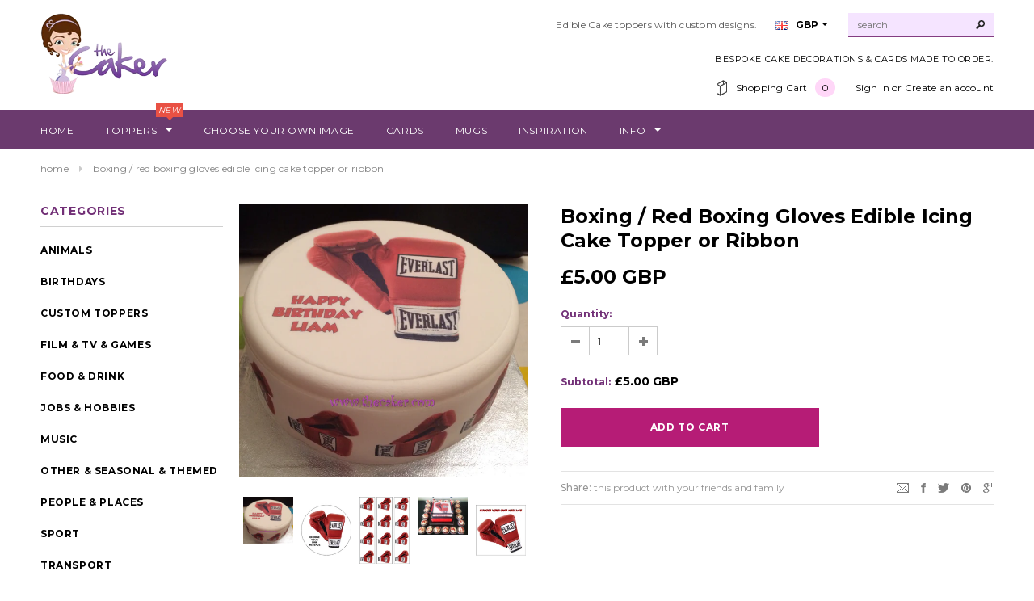

--- FILE ---
content_type: text/html; charset=utf-8
request_url: https://www.thecaker.com/products/boxing-gloves-edible-icing-cake-topper-04
body_size: 23771
content:
<!doctype html>
<!--[if lt IE 7]><html class="no-js lt-ie9 lt-ie8 lt-ie7" lang="en"> <![endif]-->
<!--[if IE 7]><html class="no-js lt-ie9 lt-ie8" lang="en"> <![endif]-->
<!--[if IE 8]><html class="no-js lt-ie9" lang="en"> <![endif]-->
<!--[if IE 9 ]><html class="ie9 no-js"> <![endif]-->
<!--[if (gt IE 9)|!(IE)]><!--> <html class="no-js"> <!--<![endif]-->
<head>

  <!-- Basic page needs ================================================== -->
  <meta charset="utf-8">

  <!-- Title and description ================================================== -->
  <title>
  Boxing / Red Boxing Gloves Edible Icing Cake Topper or Ribbon &ndash; the caker online
  </title>

  

  <!-- Product meta ================================================== -->
  


  <meta property="og:type" content="product">
  <meta property="og:title" content="Boxing / Red Boxing Gloves Edible Icing Cake Topper or Ribbon">
  
  <meta property="og:image" content="http://www.thecaker.com/cdn/shop/products/Boxing_4_cake_grande.jpg?v=1490454916">
  <meta property="og:image:secure_url" content="https://www.thecaker.com/cdn/shop/products/Boxing_4_cake_grande.jpg?v=1490454916">
  
  <meta property="og:image" content="http://www.thecaker.com/cdn/shop/products/Boxing_4_Round_grande.jpg?v=1672342103">
  <meta property="og:image:secure_url" content="https://www.thecaker.com/cdn/shop/products/Boxing_4_Round_grande.jpg?v=1672342103">
  
  <meta property="og:image" content="http://www.thecaker.com/cdn/shop/products/Boxing_4_Ribbon_grande.jpg?v=1672342103">
  <meta property="og:image:secure_url" content="https://www.thecaker.com/cdn/shop/products/Boxing_4_Ribbon_grande.jpg?v=1672342103">
  
  <meta property="og:price:amount" content="5.00">
  <meta property="og:price:currency" content="GBP">



  <meta property="og:url" content="https://www.thecaker.com/products/boxing-gloves-edible-icing-cake-topper-04">
  <meta property="og:site_name" content="the caker online">
  


  

  <meta name="twitter:card" content="product">
  <meta name="twitter:title" content="Boxing / Red Boxing Gloves Edible Icing Cake Topper or Ribbon">
  <meta name="twitter:description" content="">
  <meta name="twitter:image" content="https://www.thecaker.com/cdn/shop/products/Boxing_4_cake_medium.jpg?v=1490454916">
  <meta name="twitter:image:width" content="240">
  <meta name="twitter:image:height" content="240">
  <meta name="twitter:label1" content="Price">
  <meta name="twitter:data1" content="£5.00 GBP">
  
  <meta name="twitter:label2" content="Brand">
  <meta name="twitter:data2" content="The Caker">
  

  <meta name="msvalidate.01" content="4E3440B4144FE46405E8FEC2269CA0D7" />

  <!-- Helpers ================================================== -->
  <link rel="canonical" href="https://www.thecaker.com/products/boxing-gloves-edible-icing-cake-topper-04">
  <meta name="viewport" content="width=device-width,initial-scale=1">
  
  <!-- Favicon -->
  <link rel="shortcut icon" href="//www.thecaker.com/cdn/shop/t/3/assets/favicon.png?v=162890818431879679911483195722" type="image/x-icon" />
  
   <!-- fonts -->
  
<script type="text/javascript">
  WebFontConfig = {
    google: { families: [ 
      
          'Montserrat:100,200,300,400,500,600,700,800,900'
	  
      
      
      	
      		,
      	      
        'Montserrat:100,200,300,400,500,600,700,800,900'
	  
      
      
      	
      		,
      	      
        'Montserrat:100,200,300,400,500,600,700,800,900'
	  
      
      
    ] }
  };
  (function() {
    var wf = document.createElement('script');
    wf.src = ('https:' == document.location.protocol ? 'https' : 'http') +
      '://ajax.googleapis.com/ajax/libs/webfont/1/webfont.js';
    wf.type = 'text/javascript';
    wf.async = 'true';
    var s = document.getElementsByTagName('script')[0];
    s.parentNode.insertBefore(wf, s);
  })(); 
</script>

  
   <!-- Styles -->
   <link href="//www.thecaker.com/cdn/shop/t/3/assets/bootstrap.min.css?v=125365494255861483591483195506" rel="stylesheet" type="text/css" media="all" />

<!-- Theme base and media queries -->
<link href="//www.thecaker.com/cdn/shop/t/3/assets/owl.carousel.css?v=110508842938087914561483195516" rel="stylesheet" type="text/css" media="all" />
<link href="//www.thecaker.com/cdn/shop/t/3/assets/owl.theme.css?v=26972935624028443691483195516" rel="stylesheet" type="text/css" media="all" />
<link href="//www.thecaker.com/cdn/shop/t/3/assets/jcarousel.css?v=140402818170508073921483195513" rel="stylesheet" type="text/css" media="all" />
<link href="//www.thecaker.com/cdn/shop/t/3/assets/selectize.bootstrap3.css?v=118966386664581825661483195516" rel="stylesheet" type="text/css" media="all" />
<link href="//www.thecaker.com/cdn/shop/t/3/assets/jquery.fancybox.css?v=63466834292105058241483195514" rel="stylesheet" type="text/css" media="all" />
<link href="//www.thecaker.com/cdn/shop/t/3/assets/component.css?v=167576966610831123851483195509" rel="stylesheet" type="text/css" media="all" />
<link href="//www.thecaker.com/cdn/shop/t/3/assets/theme-styles.css?v=75954785931094680481590328534" rel="stylesheet" type="text/css" media="all" />
<link href="//www.thecaker.com/cdn/shop/t/3/assets/theme-styles-setting.css?v=1936007086140474551585220661" rel="stylesheet" type="text/css" media="all" />
<link href="//www.thecaker.com/cdn/shop/t/3/assets/theme-styles-responsive.css?v=175373090444832876271745310737" rel="stylesheet" type="text/css" media="all" />
<link href="//www.thecaker.com/cdn/shop/t/3/assets/animate.css?v=179303490640245229381483195504" rel="stylesheet" type="text/css" media="all" />


<link href="//www.thecaker.com/cdn/shop/t/3/assets/retina-responsive.css?v=123524069669181362071483924244" rel="stylesheet" type="text/css" media="all" />

<link rel="stylesheet" href="https://use.fontawesome.com/releases/v5.5.0/css/all.css" integrity="sha384-B4dIYHKNBt8Bc12p+WXckhzcICo0wtJAoU8YZTY5qE0Id1GSseTk6S+L3BlXeVIU" crossorigin="anonymous">

  
   <!-- Scripts -->
  <script src="//ajax.googleapis.com/ajax/libs/jquery/1.8.1/jquery.min.js"></script> 
<script src="//www.thecaker.com/cdn/shop/t/3/assets/jquery-cookie.min.js?v=72365755745404048181483195513" type="text/javascript"></script>
<script src="//www.thecaker.com/cdn/shop/t/3/assets/selectize.min.js?v=74685606144567451161483195516" type="text/javascript"></script>
<script src="//www.thecaker.com/cdn/shop/t/3/assets/jquery.flexslider-min.js?v=61727824838382291461483195514" type="text/javascript"></script>

<script>
  window.ajax_cart = false;
  window.money_format = "<span class=money>£{{amount}} GBP</span>";
  window.shop_currency = "GBP";
  window.show_multiple_currencies = true;
  window.loading_url = "//www.thecaker.com/cdn/shop/t/3/assets/loading.gif?v=50837312686733260831483195516"; 
  window.use_color_swatch = false;
  window.product_image_resize = true;
  window.enable_sidebar_multiple_choice = false;
  window.dropdowncart_type = "hover";
  window.file_url = "//www.thecaker.com/cdn/shop/files/?v=5909";
  window.asset_url = "";
  window.images_size = {
    is_crop: false,
    ratio_width : 1,
    ratio_height : 1.35,
  };
</script>


  <!-- Header hook for plugins ================================================== -->
  <script>window.performance && window.performance.mark && window.performance.mark('shopify.content_for_header.start');</script><meta name="google-site-verification" content="qXLc09IUJ99pCgRnK6KKQTOba_KjxwwxNAp4tN0THC0">
<meta id="shopify-digital-wallet" name="shopify-digital-wallet" content="/16287541/digital_wallets/dialog">
<meta name="shopify-checkout-api-token" content="d5bd94d80165ad4f90d2edef7e9d5845">
<meta id="in-context-paypal-metadata" data-shop-id="16287541" data-venmo-supported="false" data-environment="production" data-locale="en_US" data-paypal-v4="true" data-currency="GBP">
<link rel="alternate" type="application/json+oembed" href="https://www.thecaker.com/products/boxing-gloves-edible-icing-cake-topper-04.oembed">
<script async="async" src="/checkouts/internal/preloads.js?locale=en-GB"></script>
<link rel="preconnect" href="https://shop.app" crossorigin="anonymous">
<script async="async" src="https://shop.app/checkouts/internal/preloads.js?locale=en-GB&shop_id=16287541" crossorigin="anonymous"></script>
<script id="apple-pay-shop-capabilities" type="application/json">{"shopId":16287541,"countryCode":"GB","currencyCode":"GBP","merchantCapabilities":["supports3DS"],"merchantId":"gid:\/\/shopify\/Shop\/16287541","merchantName":"the caker online","requiredBillingContactFields":["postalAddress","email"],"requiredShippingContactFields":["postalAddress","email"],"shippingType":"shipping","supportedNetworks":["visa","maestro","masterCard","amex","discover","elo"],"total":{"type":"pending","label":"the caker online","amount":"1.00"},"shopifyPaymentsEnabled":true,"supportsSubscriptions":true}</script>
<script id="shopify-features" type="application/json">{"accessToken":"d5bd94d80165ad4f90d2edef7e9d5845","betas":["rich-media-storefront-analytics"],"domain":"www.thecaker.com","predictiveSearch":true,"shopId":16287541,"locale":"en"}</script>
<script>var Shopify = Shopify || {};
Shopify.shop = "the-caker-online.myshopify.com";
Shopify.locale = "en";
Shopify.currency = {"active":"GBP","rate":"1.0"};
Shopify.country = "GB";
Shopify.theme = {"name":"ella-theme-source-1-0-10","id":163420238,"schema_name":null,"schema_version":null,"theme_store_id":null,"role":"main"};
Shopify.theme.handle = "null";
Shopify.theme.style = {"id":null,"handle":null};
Shopify.cdnHost = "www.thecaker.com/cdn";
Shopify.routes = Shopify.routes || {};
Shopify.routes.root = "/";</script>
<script type="module">!function(o){(o.Shopify=o.Shopify||{}).modules=!0}(window);</script>
<script>!function(o){function n(){var o=[];function n(){o.push(Array.prototype.slice.apply(arguments))}return n.q=o,n}var t=o.Shopify=o.Shopify||{};t.loadFeatures=n(),t.autoloadFeatures=n()}(window);</script>
<script>
  window.ShopifyPay = window.ShopifyPay || {};
  window.ShopifyPay.apiHost = "shop.app\/pay";
  window.ShopifyPay.redirectState = null;
</script>
<script id="shop-js-analytics" type="application/json">{"pageType":"product"}</script>
<script defer="defer" async type="module" src="//www.thecaker.com/cdn/shopifycloud/shop-js/modules/v2/client.init-shop-cart-sync_BT-GjEfc.en.esm.js"></script>
<script defer="defer" async type="module" src="//www.thecaker.com/cdn/shopifycloud/shop-js/modules/v2/chunk.common_D58fp_Oc.esm.js"></script>
<script defer="defer" async type="module" src="//www.thecaker.com/cdn/shopifycloud/shop-js/modules/v2/chunk.modal_xMitdFEc.esm.js"></script>
<script type="module">
  await import("//www.thecaker.com/cdn/shopifycloud/shop-js/modules/v2/client.init-shop-cart-sync_BT-GjEfc.en.esm.js");
await import("//www.thecaker.com/cdn/shopifycloud/shop-js/modules/v2/chunk.common_D58fp_Oc.esm.js");
await import("//www.thecaker.com/cdn/shopifycloud/shop-js/modules/v2/chunk.modal_xMitdFEc.esm.js");

  window.Shopify.SignInWithShop?.initShopCartSync?.({"fedCMEnabled":true,"windoidEnabled":true});

</script>
<script>
  window.Shopify = window.Shopify || {};
  if (!window.Shopify.featureAssets) window.Shopify.featureAssets = {};
  window.Shopify.featureAssets['shop-js'] = {"shop-cart-sync":["modules/v2/client.shop-cart-sync_DZOKe7Ll.en.esm.js","modules/v2/chunk.common_D58fp_Oc.esm.js","modules/v2/chunk.modal_xMitdFEc.esm.js"],"init-fed-cm":["modules/v2/client.init-fed-cm_B6oLuCjv.en.esm.js","modules/v2/chunk.common_D58fp_Oc.esm.js","modules/v2/chunk.modal_xMitdFEc.esm.js"],"shop-cash-offers":["modules/v2/client.shop-cash-offers_D2sdYoxE.en.esm.js","modules/v2/chunk.common_D58fp_Oc.esm.js","modules/v2/chunk.modal_xMitdFEc.esm.js"],"shop-login-button":["modules/v2/client.shop-login-button_QeVjl5Y3.en.esm.js","modules/v2/chunk.common_D58fp_Oc.esm.js","modules/v2/chunk.modal_xMitdFEc.esm.js"],"pay-button":["modules/v2/client.pay-button_DXTOsIq6.en.esm.js","modules/v2/chunk.common_D58fp_Oc.esm.js","modules/v2/chunk.modal_xMitdFEc.esm.js"],"shop-button":["modules/v2/client.shop-button_DQZHx9pm.en.esm.js","modules/v2/chunk.common_D58fp_Oc.esm.js","modules/v2/chunk.modal_xMitdFEc.esm.js"],"avatar":["modules/v2/client.avatar_BTnouDA3.en.esm.js"],"init-windoid":["modules/v2/client.init-windoid_CR1B-cfM.en.esm.js","modules/v2/chunk.common_D58fp_Oc.esm.js","modules/v2/chunk.modal_xMitdFEc.esm.js"],"init-shop-for-new-customer-accounts":["modules/v2/client.init-shop-for-new-customer-accounts_C_vY_xzh.en.esm.js","modules/v2/client.shop-login-button_QeVjl5Y3.en.esm.js","modules/v2/chunk.common_D58fp_Oc.esm.js","modules/v2/chunk.modal_xMitdFEc.esm.js"],"init-shop-email-lookup-coordinator":["modules/v2/client.init-shop-email-lookup-coordinator_BI7n9ZSv.en.esm.js","modules/v2/chunk.common_D58fp_Oc.esm.js","modules/v2/chunk.modal_xMitdFEc.esm.js"],"init-shop-cart-sync":["modules/v2/client.init-shop-cart-sync_BT-GjEfc.en.esm.js","modules/v2/chunk.common_D58fp_Oc.esm.js","modules/v2/chunk.modal_xMitdFEc.esm.js"],"shop-toast-manager":["modules/v2/client.shop-toast-manager_DiYdP3xc.en.esm.js","modules/v2/chunk.common_D58fp_Oc.esm.js","modules/v2/chunk.modal_xMitdFEc.esm.js"],"init-customer-accounts":["modules/v2/client.init-customer-accounts_D9ZNqS-Q.en.esm.js","modules/v2/client.shop-login-button_QeVjl5Y3.en.esm.js","modules/v2/chunk.common_D58fp_Oc.esm.js","modules/v2/chunk.modal_xMitdFEc.esm.js"],"init-customer-accounts-sign-up":["modules/v2/client.init-customer-accounts-sign-up_iGw4briv.en.esm.js","modules/v2/client.shop-login-button_QeVjl5Y3.en.esm.js","modules/v2/chunk.common_D58fp_Oc.esm.js","modules/v2/chunk.modal_xMitdFEc.esm.js"],"shop-follow-button":["modules/v2/client.shop-follow-button_CqMgW2wH.en.esm.js","modules/v2/chunk.common_D58fp_Oc.esm.js","modules/v2/chunk.modal_xMitdFEc.esm.js"],"checkout-modal":["modules/v2/client.checkout-modal_xHeaAweL.en.esm.js","modules/v2/chunk.common_D58fp_Oc.esm.js","modules/v2/chunk.modal_xMitdFEc.esm.js"],"shop-login":["modules/v2/client.shop-login_D91U-Q7h.en.esm.js","modules/v2/chunk.common_D58fp_Oc.esm.js","modules/v2/chunk.modal_xMitdFEc.esm.js"],"lead-capture":["modules/v2/client.lead-capture_BJmE1dJe.en.esm.js","modules/v2/chunk.common_D58fp_Oc.esm.js","modules/v2/chunk.modal_xMitdFEc.esm.js"],"payment-terms":["modules/v2/client.payment-terms_Ci9AEqFq.en.esm.js","modules/v2/chunk.common_D58fp_Oc.esm.js","modules/v2/chunk.modal_xMitdFEc.esm.js"]};
</script>
<script id="__st">var __st={"a":16287541,"offset":0,"reqid":"de4a70ff-f4b8-41dc-a910-b061e389c96a-1769096346","pageurl":"www.thecaker.com\/products\/boxing-gloves-edible-icing-cake-topper-04","u":"550fe6f4cf60","p":"product","rtyp":"product","rid":10154625294};</script>
<script>window.ShopifyPaypalV4VisibilityTracking = true;</script>
<script id="captcha-bootstrap">!function(){'use strict';const t='contact',e='account',n='new_comment',o=[[t,t],['blogs',n],['comments',n],[t,'customer']],c=[[e,'customer_login'],[e,'guest_login'],[e,'recover_customer_password'],[e,'create_customer']],r=t=>t.map((([t,e])=>`form[action*='/${t}']:not([data-nocaptcha='true']) input[name='form_type'][value='${e}']`)).join(','),a=t=>()=>t?[...document.querySelectorAll(t)].map((t=>t.form)):[];function s(){const t=[...o],e=r(t);return a(e)}const i='password',u='form_key',d=['recaptcha-v3-token','g-recaptcha-response','h-captcha-response',i],f=()=>{try{return window.sessionStorage}catch{return}},m='__shopify_v',_=t=>t.elements[u];function p(t,e,n=!1){try{const o=window.sessionStorage,c=JSON.parse(o.getItem(e)),{data:r}=function(t){const{data:e,action:n}=t;return t[m]||n?{data:e,action:n}:{data:t,action:n}}(c);for(const[e,n]of Object.entries(r))t.elements[e]&&(t.elements[e].value=n);n&&o.removeItem(e)}catch(o){console.error('form repopulation failed',{error:o})}}const l='form_type',E='cptcha';function T(t){t.dataset[E]=!0}const w=window,h=w.document,L='Shopify',v='ce_forms',y='captcha';let A=!1;((t,e)=>{const n=(g='f06e6c50-85a8-45c8-87d0-21a2b65856fe',I='https://cdn.shopify.com/shopifycloud/storefront-forms-hcaptcha/ce_storefront_forms_captcha_hcaptcha.v1.5.2.iife.js',D={infoText:'Protected by hCaptcha',privacyText:'Privacy',termsText:'Terms'},(t,e,n)=>{const o=w[L][v],c=o.bindForm;if(c)return c(t,g,e,D).then(n);var r;o.q.push([[t,g,e,D],n]),r=I,A||(h.body.append(Object.assign(h.createElement('script'),{id:'captcha-provider',async:!0,src:r})),A=!0)});var g,I,D;w[L]=w[L]||{},w[L][v]=w[L][v]||{},w[L][v].q=[],w[L][y]=w[L][y]||{},w[L][y].protect=function(t,e){n(t,void 0,e),T(t)},Object.freeze(w[L][y]),function(t,e,n,w,h,L){const[v,y,A,g]=function(t,e,n){const i=e?o:[],u=t?c:[],d=[...i,...u],f=r(d),m=r(i),_=r(d.filter((([t,e])=>n.includes(e))));return[a(f),a(m),a(_),s()]}(w,h,L),I=t=>{const e=t.target;return e instanceof HTMLFormElement?e:e&&e.form},D=t=>v().includes(t);t.addEventListener('submit',(t=>{const e=I(t);if(!e)return;const n=D(e)&&!e.dataset.hcaptchaBound&&!e.dataset.recaptchaBound,o=_(e),c=g().includes(e)&&(!o||!o.value);(n||c)&&t.preventDefault(),c&&!n&&(function(t){try{if(!f())return;!function(t){const e=f();if(!e)return;const n=_(t);if(!n)return;const o=n.value;o&&e.removeItem(o)}(t);const e=Array.from(Array(32),(()=>Math.random().toString(36)[2])).join('');!function(t,e){_(t)||t.append(Object.assign(document.createElement('input'),{type:'hidden',name:u})),t.elements[u].value=e}(t,e),function(t,e){const n=f();if(!n)return;const o=[...t.querySelectorAll(`input[type='${i}']`)].map((({name:t})=>t)),c=[...d,...o],r={};for(const[a,s]of new FormData(t).entries())c.includes(a)||(r[a]=s);n.setItem(e,JSON.stringify({[m]:1,action:t.action,data:r}))}(t,e)}catch(e){console.error('failed to persist form',e)}}(e),e.submit())}));const S=(t,e)=>{t&&!t.dataset[E]&&(n(t,e.some((e=>e===t))),T(t))};for(const o of['focusin','change'])t.addEventListener(o,(t=>{const e=I(t);D(e)&&S(e,y())}));const B=e.get('form_key'),M=e.get(l),P=B&&M;t.addEventListener('DOMContentLoaded',(()=>{const t=y();if(P)for(const e of t)e.elements[l].value===M&&p(e,B);[...new Set([...A(),...v().filter((t=>'true'===t.dataset.shopifyCaptcha))])].forEach((e=>S(e,t)))}))}(h,new URLSearchParams(w.location.search),n,t,e,['guest_login'])})(!0,!0)}();</script>
<script integrity="sha256-4kQ18oKyAcykRKYeNunJcIwy7WH5gtpwJnB7kiuLZ1E=" data-source-attribution="shopify.loadfeatures" defer="defer" src="//www.thecaker.com/cdn/shopifycloud/storefront/assets/storefront/load_feature-a0a9edcb.js" crossorigin="anonymous"></script>
<script crossorigin="anonymous" defer="defer" src="//www.thecaker.com/cdn/shopifycloud/storefront/assets/shopify_pay/storefront-65b4c6d7.js?v=20250812"></script>
<script data-source-attribution="shopify.dynamic_checkout.dynamic.init">var Shopify=Shopify||{};Shopify.PaymentButton=Shopify.PaymentButton||{isStorefrontPortableWallets:!0,init:function(){window.Shopify.PaymentButton.init=function(){};var t=document.createElement("script");t.src="https://www.thecaker.com/cdn/shopifycloud/portable-wallets/latest/portable-wallets.en.js",t.type="module",document.head.appendChild(t)}};
</script>
<script data-source-attribution="shopify.dynamic_checkout.buyer_consent">
  function portableWalletsHideBuyerConsent(e){var t=document.getElementById("shopify-buyer-consent"),n=document.getElementById("shopify-subscription-policy-button");t&&n&&(t.classList.add("hidden"),t.setAttribute("aria-hidden","true"),n.removeEventListener("click",e))}function portableWalletsShowBuyerConsent(e){var t=document.getElementById("shopify-buyer-consent"),n=document.getElementById("shopify-subscription-policy-button");t&&n&&(t.classList.remove("hidden"),t.removeAttribute("aria-hidden"),n.addEventListener("click",e))}window.Shopify?.PaymentButton&&(window.Shopify.PaymentButton.hideBuyerConsent=portableWalletsHideBuyerConsent,window.Shopify.PaymentButton.showBuyerConsent=portableWalletsShowBuyerConsent);
</script>
<script data-source-attribution="shopify.dynamic_checkout.cart.bootstrap">document.addEventListener("DOMContentLoaded",(function(){function t(){return document.querySelector("shopify-accelerated-checkout-cart, shopify-accelerated-checkout")}if(t())Shopify.PaymentButton.init();else{new MutationObserver((function(e,n){t()&&(Shopify.PaymentButton.init(),n.disconnect())})).observe(document.body,{childList:!0,subtree:!0})}}));
</script>
<script id='scb4127' type='text/javascript' async='' src='https://www.thecaker.com/cdn/shopifycloud/privacy-banner/storefront-banner.js'></script><link id="shopify-accelerated-checkout-styles" rel="stylesheet" media="screen" href="https://www.thecaker.com/cdn/shopifycloud/portable-wallets/latest/accelerated-checkout-backwards-compat.css" crossorigin="anonymous">
<style id="shopify-accelerated-checkout-cart">
        #shopify-buyer-consent {
  margin-top: 1em;
  display: inline-block;
  width: 100%;
}

#shopify-buyer-consent.hidden {
  display: none;
}

#shopify-subscription-policy-button {
  background: none;
  border: none;
  padding: 0;
  text-decoration: underline;
  font-size: inherit;
  cursor: pointer;
}

#shopify-subscription-policy-button::before {
  box-shadow: none;
}

      </style>

<script>window.performance && window.performance.mark && window.performance.mark('shopify.content_for_header.end');</script>



<script src="//www.thecaker.com/cdn/shop/t/3/assets/bold-helper-functions.js?v=19568939556800727781522762769" type="text/javascript"></script>

<script>window.BOLD = window.BOLD || {};
    window.BOLD.common = window.BOLD.common || {};
    window.BOLD.common.Shopify = window.BOLD.common.Shopify || {};
    window.BOLD.common.Shopify.shop = {
      domain: 'www.thecaker.com',
      permanent_domain: 'the-caker-online.myshopify.com',
      url: 'https://www.thecaker.com',
      secure_url: 'https://www.thecaker.com',
      money_format: "\u003cspan class=money\u003e£{{amount}} GBP\u003c\/span\u003e",
      currency: "GBP"
    };
    window.BOLD.common.Shopify.customer = {
      id: null,
      tags: null,
    };
    window.BOLD.common.Shopify.cart = {"note":null,"attributes":{},"original_total_price":0,"total_price":0,"total_discount":0,"total_weight":0.0,"item_count":0,"items":[],"requires_shipping":false,"currency":"GBP","items_subtotal_price":0,"cart_level_discount_applications":[],"checkout_charge_amount":0};
    window.BOLD.common.template = 'product';window.BOLD.common.Shopify.formatMoney = function(money, format) {
        function n(t, e) {
            return "undefined" == typeof t ? e : t
        }
        function r(t, e, r, i) {
            if (e = n(e, 2),
                r = n(r, ","),
                i = n(i, "."),
            isNaN(t) || null == t)
                return 0;
            t = (t / 100).toFixed(e);
            var o = t.split(".")
                , a = o[0].replace(/(\d)(?=(\d\d\d)+(?!\d))/g, "$1" + r)
                , s = o[1] ? i + o[1] : "";
            return a + s
        }
        "string" == typeof money && (money = money.replace(".", ""));
        var i = ""
            , o = /\{\{\s*(\w+)\s*\}\}/
            , a = format || window.BOLD.common.Shopify.shop.money_format || window.Shopify.money_format || "$ {{ amount }}";
        switch (a.match(o)[1]) {
            case "amount":
                i = r(money, 2, ",", ".");
                break;
            case "amount_no_decimals":
                i = r(money, 0, ",", ".");
                break;
            case "amount_with_comma_separator":
                i = r(money, 2, ".", ",");
                break;
            case "amount_no_decimals_with_comma_separator":
                i = r(money, 0, ".", ",");
                break;
            case "amount_with_space_separator":
                i = r(money, 2, " ", ",");
                break;
            case "amount_no_decimals_with_space_separator":
                i = r(money, 0, " ", ",");
                break;
            case "amount_with_apostrophe_separator":
                i = r(money, 2, "'", ".");
                break;
        }
        return a.replace(o, i);
    };
    window.BOLD.common.Shopify.saveProduct = function (handle, product) {
      if (typeof handle === 'string' && typeof window.BOLD.common.Shopify.products[handle] === 'undefined') {
        if (typeof product === 'number') {
          window.BOLD.common.Shopify.handles[product] = handle;
          product = { id: product };
        }
        window.BOLD.common.Shopify.products[handle] = product;
      }
    };
    window.BOLD.common.Shopify.saveVariant = function (variant_id, variant) {
      if (typeof variant_id === 'number' && typeof window.BOLD.common.Shopify.variants[variant_id] === 'undefined') {
        window.BOLD.common.Shopify.variants[variant_id] = variant;
      }
    };window.BOLD.common.Shopify.products = window.BOLD.common.Shopify.products || {};
    window.BOLD.common.Shopify.variants = window.BOLD.common.Shopify.variants || {};
    window.BOLD.common.Shopify.handles = window.BOLD.common.Shopify.handles || {};window.BOLD.common.Shopify.handle = "boxing-gloves-edible-icing-cake-topper-04"
window.BOLD.common.Shopify.saveProduct("boxing-gloves-edible-icing-cake-topper-04", 10154625294);window.BOLD.common.Shopify.saveVariant(37734638094, { product_id: 10154625294, product_handle: "boxing-gloves-edible-icing-cake-topper-04", price: 500, group_id: '', csp_metafield: {}});window.BOLD.apps_installed = {} || {};window.BOLD.common.Shopify.saveProduct("custom-football-team-topper", 9542275470);window.BOLD.common.Shopify.saveVariant(34555288206, { product_id: 9542275470, product_handle: "custom-football-team-topper", price: 500, group_id: '', csp_metafield: {}});window.BOLD.common.Shopify.saveProduct("any-rugby-badge-edible-icing-cake-topper", 7976502264020);window.BOLD.common.Shopify.saveVariant(43941632245972, { product_id: 7976502264020, product_handle: "any-rugby-badge-edible-icing-cake-topper", price: 500, group_id: '', csp_metafield: {}});window.BOLD.common.Shopify.saveProduct("archer-card", 6581068333135);window.BOLD.common.Shopify.saveVariant(39447279894607, { product_id: 6581068333135, product_handle: "archer-card", price: 235, group_id: '', csp_metafield: {}});window.BOLD.common.Shopify.saveProduct("archery-01-edible-icing-cake-topper-archer", 6583552639055);window.BOLD.common.Shopify.saveVariant(39459082600527, { product_id: 6583552639055, product_handle: "archery-01-edible-icing-cake-topper-archer", price: 500, group_id: '', csp_metafield: {}});window.BOLD.common.Shopify.saveProduct("archery-card", 6581068660815);window.BOLD.common.Shopify.saveVariant(39447281139791, { product_id: 6581068660815, product_handle: "archery-card", price: 235, group_id: '', csp_metafield: {}});window.BOLD.common.Shopify.saveProduct("archery-02-edible-icing-cake-topper-archer", 6583552737359);window.BOLD.common.Shopify.saveVariant(39459082698831, { product_id: 6583552737359, product_handle: "archery-02-edible-icing-cake-topper-archer", price: 500, group_id: '', csp_metafield: {}});window.BOLD.common.Shopify.saveProduct("archery-mug", 7909705711828);window.BOLD.common.Shopify.saveVariant(43769391939796, { product_id: 7909705711828, product_handle: "archery-mug", price: 1000, group_id: '', csp_metafield: {}});window.BOLD.common.Shopify.saveProduct("bodybuilder-01-card", 6581054701647);window.BOLD.common.Shopify.saveVariant(39447242571855, { product_id: 6581054701647, product_handle: "bodybuilder-01-card", price: 235, group_id: '', csp_metafield: {}});window.BOLD.common.Shopify.saveProduct("bodybuilding-bodybuilder-edible-icing-cake-topper-01", 179792478239);window.BOLD.common.Shopify.saveVariant(2121311911967, { product_id: 179792478239, product_handle: "bodybuilding-bodybuilder-edible-icing-cake-topper-01", price: 500, group_id: '', csp_metafield: {}});window.BOLD.common.Shopify.saveProduct("bodybuilder-02-card", 6581054963791);window.BOLD.common.Shopify.saveVariant(39447243292751, { product_id: 6581054963791, product_handle: "bodybuilder-02-card", price: 235, group_id: '', csp_metafield: {}});window.BOLD.common.Shopify.saveProduct("bodybuilding-bodybuilder-edible-icing-cake-topper-02", 179793461279);window.BOLD.common.Shopify.saveVariant(2121322070047, { product_id: 179793461279, product_handle: "bodybuilding-bodybuilder-edible-icing-cake-topper-02", price: 500, group_id: '', csp_metafield: {}});window.BOLD.common.Shopify.saveProduct("bodybuilder-04-card", 6581055160399);window.BOLD.common.Shopify.saveVariant(39447244275791, { product_id: 6581055160399, product_handle: "bodybuilder-04-card", price: 235, group_id: '', csp_metafield: {}});window.BOLD.common.Shopify.saveProduct("bodybuilding-bodybuilder-edible-icing-cake-topper-04", 179794804767);window.BOLD.common.Shopify.saveVariant(2121331703839, { product_id: 179794804767, product_handle: "bodybuilding-bodybuilder-edible-icing-cake-topper-04", price: 500, group_id: '', csp_metafield: {}});window.BOLD.common.Shopify.saveProduct("bodybuilding-female-birthday-card", 7590073860308);window.BOLD.common.Shopify.saveVariant(42643190448340, { product_id: 7590073860308, product_handle: "bodybuilding-female-birthday-card", price: 235, group_id: '', csp_metafield: {}});window.BOLD.common.Shopify.saveProduct("muscle-lady-edible-icing-cake-topper", 421098422303);window.BOLD.common.Shopify.saveVariant(5444649156639, { product_id: 421098422303, product_handle: "muscle-lady-edible-icing-cake-topper", price: 500, group_id: '', csp_metafield: {}});window.BOLD.common.Shopify.saveProduct("bowling-skittles-card", 6581069086799);window.BOLD.common.Shopify.saveVariant(39447282221135, { product_id: 6581069086799, product_handle: "bowling-skittles-card", price: 235, group_id: '', csp_metafield: {}});window.BOLD.common.Shopify.saveProduct("bowling-skittles-edible-icing-cake-topper", 9431394958);window.BOLD.common.Shopify.saveVariant(34049513230, { product_id: 9431394958, product_handle: "bowling-skittles-edible-icing-cake-topper", price: 500, group_id: '', csp_metafield: {}});window.BOLD.common.Shopify.saveProduct("boxing-03-card", 6562138751055);window.BOLD.common.Shopify.saveVariant(39343762178127, { product_id: 6562138751055, product_handle: "boxing-03-card", price: 235, group_id: '', csp_metafield: {}});window.BOLD.common.Shopify.saveProduct("boxing-gloves-edible-icing-cake-topper-03", 10154622542);window.BOLD.common.Shopify.saveVariant(37734611726, { product_id: 10154622542, product_handle: "boxing-gloves-edible-icing-cake-topper-03", price: 500, group_id: '', csp_metafield: {}});window.BOLD.common.Shopify.saveProduct("boxing-02-card", 6562138619983);window.BOLD.common.Shopify.saveVariant(39343761686607, { product_id: 6562138619983, product_handle: "boxing-02-card", price: 235, group_id: '', csp_metafield: {}});window.BOLD.common.Shopify.saveProduct("boxing-gloves-edible-icing-cake-topper-02", 10154619470);window.BOLD.common.Shopify.saveVariant(37734594510, { product_id: 10154619470, product_handle: "boxing-gloves-edible-icing-cake-topper-02", price: 500, group_id: '', csp_metafield: {}});window.BOLD.common.Shopify.saveProduct("boxing-04-card", 6562138882127);window.BOLD.common.Shopify.saveVariant(39343762473039, { product_id: 6562138882127, product_handle: "boxing-04-card", price: 235, group_id: '', csp_metafield: {}});window.BOLD.common.Shopify.saveProduct("boxing-gloves-edible-icing-cake-topper-04", 10154625294);window.BOLD.common.Shopify.saveVariant(37734638094, { product_id: 10154625294, product_handle: "boxing-gloves-edible-icing-cake-topper-04", price: 500, group_id: '', csp_metafield: {}});window.BOLD.common.Shopify.saveProduct("clay-pigeon-shooting-greeting-card-01", 6536889401423);window.BOLD.common.Shopify.saveVariant(39251294912591, { product_id: 6536889401423, product_handle: "clay-pigeon-shooting-greeting-card-01", price: 235, group_id: '', csp_metafield: {}});window.BOLD.common.Shopify.saveProduct("clay-pigeon-shooting-edible-icing-cake-topper", 300048908319);window.BOLD.common.Shopify.saveVariant(4109005881375, { product_id: 300048908319, product_handle: "clay-pigeon-shooting-edible-icing-cake-topper", price: 500, group_id: '', csp_metafield: {}});window.BOLD.common.Shopify.saveProduct("clay-pigeon-shooting-mug-01", 7907620290772);window.BOLD.common.Shopify.saveVariant(43763996229844, { product_id: 7907620290772, product_handle: "clay-pigeon-shooting-mug-01", price: 1000, group_id: '', csp_metafield: {}});window.BOLD.common.Shopify.saveProduct("clay-pigeon-shooting-greeting-card-02", 6536889565263);window.BOLD.common.Shopify.saveVariant(39251295010895, { product_id: 6536889565263, product_handle: "clay-pigeon-shooting-greeting-card-02", price: 235, group_id: '', csp_metafield: {}});window.BOLD.common.Shopify.saveProduct("clay-pigeon-shooting-edible-icing-cake-topper-02", 1341841047664);window.BOLD.common.Shopify.saveVariant(12339559235696, { product_id: 1341841047664, product_handle: "clay-pigeon-shooting-edible-icing-cake-topper-02", price: 500, group_id: '', csp_metafield: {}});window.BOLD.common.Shopify.saveProduct("clay-pigeon-shooting-mug-02", 7907620913364);window.BOLD.common.Shopify.saveVariant(43763998523604, { product_id: 7907620913364, product_handle: "clay-pigeon-shooting-mug-02", price: 1000, group_id: '', csp_metafield: {}});window.BOLD.common.Shopify.saveProduct("cricket-greeting-card-03", 6536888877135);window.BOLD.common.Shopify.saveVariant(39251294322767, { product_id: 6536888877135, product_handle: "cricket-greeting-card-03", price: 235, group_id: '', csp_metafield: {}});window.BOLD.common.Shopify.saveProduct("cricket-edible-icing-cake-topper-03", 4095693750351);window.BOLD.common.Shopify.saveVariant(30097017208911, { product_id: 4095693750351, product_handle: "cricket-edible-icing-cake-topper-03", price: 500, group_id: '', csp_metafield: {}});window.BOLD.common.Shopify.saveProduct("cricket-greeting-card-02", 6536888811599);window.BOLD.common.Shopify.saveVariant(39251294224463, { product_id: 6536888811599, product_handle: "cricket-greeting-card-02", price: 235, group_id: '', csp_metafield: {}});window.BOLD.common.Shopify.saveProduct("cricket-edible-icing-cake-topper-02", 4095693226063);window.BOLD.common.Shopify.saveVariant(30097010425935, { product_id: 4095693226063, product_handle: "cricket-edible-icing-cake-topper-02", price: 500, group_id: '', csp_metafield: {}});window.BOLD.common.Shopify.saveProduct("dartboard-01-card-darts-card", 6581069348943);window.BOLD.common.Shopify.saveVariant(39447283662927, { product_id: 6581069348943, product_handle: "dartboard-01-card-darts-card", price: 235, group_id: '', csp_metafield: {}});window.BOLD.common.Shopify.saveProduct("dartboard-darts-edible-icing-cake-topper", 9431437198);window.BOLD.common.Shopify.saveVariant(34049587150, { product_id: 9431437198, product_handle: "dartboard-darts-edible-icing-cake-topper", price: 500, group_id: '', csp_metafield: {}});window.BOLD.common.Shopify.saveProduct("dartboard-birthday-card", 4670593400911);window.BOLD.common.Shopify.saveVariant(32316298231887, { product_id: 4670593400911, product_handle: "dartboard-birthday-card", price: 235, group_id: '', csp_metafield: {}});window.BOLD.common.Shopify.saveProduct("dartboard-darts-edible-icing-cake-topper-02", 7590676562132);window.BOLD.common.Shopify.saveVariant(42646493921492, { product_id: 7590676562132, product_handle: "dartboard-darts-edible-icing-cake-topper-02", price: 500, group_id: '', csp_metafield: {}});window.BOLD.common.Shopify.saveProduct("copy-of-scuba-diving-card-03-female-diver", 7883361157332);window.BOLD.common.Shopify.saveVariant(43684744593620, { product_id: 7883361157332, product_handle: "copy-of-scuba-diving-card-03-female-diver", price: 235, group_id: '', csp_metafield: {}});window.BOLD.common.Shopify.saveProduct("scuba-diving-edible-icing-cake-topper-03-female-diver", 7883358273748);window.BOLD.common.Shopify.saveVariant(43684702683348, { product_id: 7883358273748, product_handle: "scuba-diving-edible-icing-cake-topper-03-female-diver", price: 500, group_id: '', csp_metafield: {}});window.BOLD.common.Shopify.saveProduct("england-football-15-card-euro-21-england-fc", 6562141405263);window.BOLD.common.Shopify.saveVariant(39343768633423, { product_id: 6562141405263, product_handle: "england-football-15-card-euro-21-england-fc", price: 235, group_id: '', csp_metafield: {}});window.BOLD.common.Shopify.saveProduct("england-fc-edible-icing-cake-topper-15", 444022095903);window.BOLD.common.Shopify.saveVariant(5544802517023, { product_id: 444022095903, product_handle: "england-fc-edible-icing-cake-topper-15", price: 500, group_id: '', csp_metafield: {}});window.BOLD.common.Shopify.saveProduct("england-football-02-card-euro-21-england-fc", 6562139865167);window.BOLD.common.Shopify.saveVariant(39343764734031, { product_id: 6562139865167, product_handle: "england-football-02-card-euro-21-england-fc", price: 235, group_id: '', csp_metafield: {}});window.BOLD.common.Shopify.saveProduct("england-fc-edible-icing-cake-topper-02", 9567653006);window.BOLD.common.Shopify.saveVariant(34645175310, { product_id: 9567653006, product_handle: "england-fc-edible-icing-cake-topper-02", price: 500, group_id: '', csp_metafield: {}});window.BOLD.common.Shopify.saveProduct("england-fc-mug-england-football-mug-02", 7909702926548);window.BOLD.common.Shopify.saveVariant(43769387385044, { product_id: 7909702926548, product_handle: "england-fc-mug-england-football-mug-02", price: 1000, group_id: '', csp_metafield: {}});window.BOLD.common.Shopify.saveProduct("england-football-03-card-euro-21-england-fc", 6562140160079);window.BOLD.common.Shopify.saveVariant(39343765717071, { product_id: 6562140160079, product_handle: "england-football-03-card-euro-21-england-fc", price: 235, group_id: '', csp_metafield: {}});window.BOLD.common.Shopify.saveProduct("england-fc-edible-icing-cake-topper-03", 9567657806);window.BOLD.common.Shopify.saveVariant(34645183438, { product_id: 9567657806, product_handle: "england-fc-edible-icing-cake-topper-03", price: 500, group_id: '', csp_metafield: {}});window.BOLD.common.Shopify.saveProduct("england-fc-mug-england-football-mug-03", 7909703221460);window.BOLD.common.Shopify.saveVariant(43769387745492, { product_id: 7909703221460, product_handle: "england-fc-mug-england-football-mug-03", price: 1000, group_id: '', csp_metafield: {}});window.BOLD.common.Shopify.saveProduct("england-football-08-card-euro-21-england-fc", 6562140749903);window.BOLD.common.Shopify.saveVariant(39343767158863, { product_id: 6562140749903, product_handle: "england-football-08-card-euro-21-england-fc", price: 235, group_id: '', csp_metafield: {}});window.BOLD.common.Shopify.saveProduct("england-fc-edible-icing-cake-topper-8", 4095712821327);window.BOLD.common.Shopify.saveVariant(30097278664783, { product_id: 4095712821327, product_handle: "england-fc-edible-icing-cake-topper-8", price: 500, group_id: '', csp_metafield: {}});window.BOLD.common.Shopify.saveProduct("england-fc-mug-england-football-mug-04", 7909703450836);window.BOLD.common.Shopify.saveVariant(43769387843796, { product_id: 7909703450836, product_handle: "england-fc-mug-england-football-mug-04", price: 1000, group_id: '', csp_metafield: {}});window.BOLD.common.Shopify.metafields = window.BOLD.common.Shopify.metafields || {};window.BOLD.common.Shopify.metafields["bold_rp"] = {};window.BOLD.common.Shopify.metafields["bold_csp_defaults"] = {};window.BOLD.common.cacheParams = window.BOLD.common.cacheParams || {};
    window.BOLD.common.cacheParams.options = 1667988758;
</script>

<script>
    window.BOLD.common.cacheParams.options = 1768906852;
</script>
<link href="//www.thecaker.com/cdn/shop/t/3/assets/bold-options.css?v=123160307633435409531542226149" rel="stylesheet" type="text/css" media="all" />
<script defer src="https://options.shopapps.site/js/options.js"></script><!--[if lt IE 9]>
  <script src="//html5shiv.googlecode.com/svn/trunk/html5.js" type="text/javascript"></script>
  <![endif]-->

  
  
  <link href="//www.thecaker.com/cdn/shop/t/3/assets/shopstorm-apps.scss.css?v=44200075104732991851483279990" rel="stylesheet" type="text/css" media="all" />
<link href="https://monorail-edge.shopifysvc.com" rel="dns-prefetch">
<script>(function(){if ("sendBeacon" in navigator && "performance" in window) {try {var session_token_from_headers = performance.getEntriesByType('navigation')[0].serverTiming.find(x => x.name == '_s').description;} catch {var session_token_from_headers = undefined;}var session_cookie_matches = document.cookie.match(/_shopify_s=([^;]*)/);var session_token_from_cookie = session_cookie_matches && session_cookie_matches.length === 2 ? session_cookie_matches[1] : "";var session_token = session_token_from_headers || session_token_from_cookie || "";function handle_abandonment_event(e) {var entries = performance.getEntries().filter(function(entry) {return /monorail-edge.shopifysvc.com/.test(entry.name);});if (!window.abandonment_tracked && entries.length === 0) {window.abandonment_tracked = true;var currentMs = Date.now();var navigation_start = performance.timing.navigationStart;var payload = {shop_id: 16287541,url: window.location.href,navigation_start,duration: currentMs - navigation_start,session_token,page_type: "product"};window.navigator.sendBeacon("https://monorail-edge.shopifysvc.com/v1/produce", JSON.stringify({schema_id: "online_store_buyer_site_abandonment/1.1",payload: payload,metadata: {event_created_at_ms: currentMs,event_sent_at_ms: currentMs}}));}}window.addEventListener('pagehide', handle_abandonment_event);}}());</script>
<script id="web-pixels-manager-setup">(function e(e,d,r,n,o){if(void 0===o&&(o={}),!Boolean(null===(a=null===(i=window.Shopify)||void 0===i?void 0:i.analytics)||void 0===a?void 0:a.replayQueue)){var i,a;window.Shopify=window.Shopify||{};var t=window.Shopify;t.analytics=t.analytics||{};var s=t.analytics;s.replayQueue=[],s.publish=function(e,d,r){return s.replayQueue.push([e,d,r]),!0};try{self.performance.mark("wpm:start")}catch(e){}var l=function(){var e={modern:/Edge?\/(1{2}[4-9]|1[2-9]\d|[2-9]\d{2}|\d{4,})\.\d+(\.\d+|)|Firefox\/(1{2}[4-9]|1[2-9]\d|[2-9]\d{2}|\d{4,})\.\d+(\.\d+|)|Chrom(ium|e)\/(9{2}|\d{3,})\.\d+(\.\d+|)|(Maci|X1{2}).+ Version\/(15\.\d+|(1[6-9]|[2-9]\d|\d{3,})\.\d+)([,.]\d+|)( \(\w+\)|)( Mobile\/\w+|) Safari\/|Chrome.+OPR\/(9{2}|\d{3,})\.\d+\.\d+|(CPU[ +]OS|iPhone[ +]OS|CPU[ +]iPhone|CPU IPhone OS|CPU iPad OS)[ +]+(15[._]\d+|(1[6-9]|[2-9]\d|\d{3,})[._]\d+)([._]\d+|)|Android:?[ /-](13[3-9]|1[4-9]\d|[2-9]\d{2}|\d{4,})(\.\d+|)(\.\d+|)|Android.+Firefox\/(13[5-9]|1[4-9]\d|[2-9]\d{2}|\d{4,})\.\d+(\.\d+|)|Android.+Chrom(ium|e)\/(13[3-9]|1[4-9]\d|[2-9]\d{2}|\d{4,})\.\d+(\.\d+|)|SamsungBrowser\/([2-9]\d|\d{3,})\.\d+/,legacy:/Edge?\/(1[6-9]|[2-9]\d|\d{3,})\.\d+(\.\d+|)|Firefox\/(5[4-9]|[6-9]\d|\d{3,})\.\d+(\.\d+|)|Chrom(ium|e)\/(5[1-9]|[6-9]\d|\d{3,})\.\d+(\.\d+|)([\d.]+$|.*Safari\/(?![\d.]+ Edge\/[\d.]+$))|(Maci|X1{2}).+ Version\/(10\.\d+|(1[1-9]|[2-9]\d|\d{3,})\.\d+)([,.]\d+|)( \(\w+\)|)( Mobile\/\w+|) Safari\/|Chrome.+OPR\/(3[89]|[4-9]\d|\d{3,})\.\d+\.\d+|(CPU[ +]OS|iPhone[ +]OS|CPU[ +]iPhone|CPU IPhone OS|CPU iPad OS)[ +]+(10[._]\d+|(1[1-9]|[2-9]\d|\d{3,})[._]\d+)([._]\d+|)|Android:?[ /-](13[3-9]|1[4-9]\d|[2-9]\d{2}|\d{4,})(\.\d+|)(\.\d+|)|Mobile Safari.+OPR\/([89]\d|\d{3,})\.\d+\.\d+|Android.+Firefox\/(13[5-9]|1[4-9]\d|[2-9]\d{2}|\d{4,})\.\d+(\.\d+|)|Android.+Chrom(ium|e)\/(13[3-9]|1[4-9]\d|[2-9]\d{2}|\d{4,})\.\d+(\.\d+|)|Android.+(UC? ?Browser|UCWEB|U3)[ /]?(15\.([5-9]|\d{2,})|(1[6-9]|[2-9]\d|\d{3,})\.\d+)\.\d+|SamsungBrowser\/(5\.\d+|([6-9]|\d{2,})\.\d+)|Android.+MQ{2}Browser\/(14(\.(9|\d{2,})|)|(1[5-9]|[2-9]\d|\d{3,})(\.\d+|))(\.\d+|)|K[Aa][Ii]OS\/(3\.\d+|([4-9]|\d{2,})\.\d+)(\.\d+|)/},d=e.modern,r=e.legacy,n=navigator.userAgent;return n.match(d)?"modern":n.match(r)?"legacy":"unknown"}(),u="modern"===l?"modern":"legacy",c=(null!=n?n:{modern:"",legacy:""})[u],f=function(e){return[e.baseUrl,"/wpm","/b",e.hashVersion,"modern"===e.buildTarget?"m":"l",".js"].join("")}({baseUrl:d,hashVersion:r,buildTarget:u}),m=function(e){var d=e.version,r=e.bundleTarget,n=e.surface,o=e.pageUrl,i=e.monorailEndpoint;return{emit:function(e){var a=e.status,t=e.errorMsg,s=(new Date).getTime(),l=JSON.stringify({metadata:{event_sent_at_ms:s},events:[{schema_id:"web_pixels_manager_load/3.1",payload:{version:d,bundle_target:r,page_url:o,status:a,surface:n,error_msg:t},metadata:{event_created_at_ms:s}}]});if(!i)return console&&console.warn&&console.warn("[Web Pixels Manager] No Monorail endpoint provided, skipping logging."),!1;try{return self.navigator.sendBeacon.bind(self.navigator)(i,l)}catch(e){}var u=new XMLHttpRequest;try{return u.open("POST",i,!0),u.setRequestHeader("Content-Type","text/plain"),u.send(l),!0}catch(e){return console&&console.warn&&console.warn("[Web Pixels Manager] Got an unhandled error while logging to Monorail."),!1}}}}({version:r,bundleTarget:l,surface:e.surface,pageUrl:self.location.href,monorailEndpoint:e.monorailEndpoint});try{o.browserTarget=l,function(e){var d=e.src,r=e.async,n=void 0===r||r,o=e.onload,i=e.onerror,a=e.sri,t=e.scriptDataAttributes,s=void 0===t?{}:t,l=document.createElement("script"),u=document.querySelector("head"),c=document.querySelector("body");if(l.async=n,l.src=d,a&&(l.integrity=a,l.crossOrigin="anonymous"),s)for(var f in s)if(Object.prototype.hasOwnProperty.call(s,f))try{l.dataset[f]=s[f]}catch(e){}if(o&&l.addEventListener("load",o),i&&l.addEventListener("error",i),u)u.appendChild(l);else{if(!c)throw new Error("Did not find a head or body element to append the script");c.appendChild(l)}}({src:f,async:!0,onload:function(){if(!function(){var e,d;return Boolean(null===(d=null===(e=window.Shopify)||void 0===e?void 0:e.analytics)||void 0===d?void 0:d.initialized)}()){var d=window.webPixelsManager.init(e)||void 0;if(d){var r=window.Shopify.analytics;r.replayQueue.forEach((function(e){var r=e[0],n=e[1],o=e[2];d.publishCustomEvent(r,n,o)})),r.replayQueue=[],r.publish=d.publishCustomEvent,r.visitor=d.visitor,r.initialized=!0}}},onerror:function(){return m.emit({status:"failed",errorMsg:"".concat(f," has failed to load")})},sri:function(e){var d=/^sha384-[A-Za-z0-9+/=]+$/;return"string"==typeof e&&d.test(e)}(c)?c:"",scriptDataAttributes:o}),m.emit({status:"loading"})}catch(e){m.emit({status:"failed",errorMsg:(null==e?void 0:e.message)||"Unknown error"})}}})({shopId: 16287541,storefrontBaseUrl: "https://www.thecaker.com",extensionsBaseUrl: "https://extensions.shopifycdn.com/cdn/shopifycloud/web-pixels-manager",monorailEndpoint: "https://monorail-edge.shopifysvc.com/unstable/produce_batch",surface: "storefront-renderer",enabledBetaFlags: ["2dca8a86"],webPixelsConfigList: [{"id":"927531381","configuration":"{\"config\":\"{\\\"pixel_id\\\":\\\"G-0SPCC9FLNY\\\",\\\"target_country\\\":\\\"GB\\\",\\\"gtag_events\\\":[{\\\"type\\\":\\\"begin_checkout\\\",\\\"action_label\\\":\\\"G-0SPCC9FLNY\\\"},{\\\"type\\\":\\\"search\\\",\\\"action_label\\\":\\\"G-0SPCC9FLNY\\\"},{\\\"type\\\":\\\"view_item\\\",\\\"action_label\\\":[\\\"G-0SPCC9FLNY\\\",\\\"MC-087FZX3V4T\\\"]},{\\\"type\\\":\\\"purchase\\\",\\\"action_label\\\":[\\\"G-0SPCC9FLNY\\\",\\\"MC-087FZX3V4T\\\"]},{\\\"type\\\":\\\"page_view\\\",\\\"action_label\\\":[\\\"G-0SPCC9FLNY\\\",\\\"MC-087FZX3V4T\\\"]},{\\\"type\\\":\\\"add_payment_info\\\",\\\"action_label\\\":\\\"G-0SPCC9FLNY\\\"},{\\\"type\\\":\\\"add_to_cart\\\",\\\"action_label\\\":\\\"G-0SPCC9FLNY\\\"}],\\\"enable_monitoring_mode\\\":false}\"}","eventPayloadVersion":"v1","runtimeContext":"OPEN","scriptVersion":"b2a88bafab3e21179ed38636efcd8a93","type":"APP","apiClientId":1780363,"privacyPurposes":[],"dataSharingAdjustments":{"protectedCustomerApprovalScopes":["read_customer_address","read_customer_email","read_customer_name","read_customer_personal_data","read_customer_phone"]}},{"id":"shopify-app-pixel","configuration":"{}","eventPayloadVersion":"v1","runtimeContext":"STRICT","scriptVersion":"0450","apiClientId":"shopify-pixel","type":"APP","privacyPurposes":["ANALYTICS","MARKETING"]},{"id":"shopify-custom-pixel","eventPayloadVersion":"v1","runtimeContext":"LAX","scriptVersion":"0450","apiClientId":"shopify-pixel","type":"CUSTOM","privacyPurposes":["ANALYTICS","MARKETING"]}],isMerchantRequest: false,initData: {"shop":{"name":"the caker online","paymentSettings":{"currencyCode":"GBP"},"myshopifyDomain":"the-caker-online.myshopify.com","countryCode":"GB","storefrontUrl":"https:\/\/www.thecaker.com"},"customer":null,"cart":null,"checkout":null,"productVariants":[{"price":{"amount":5.0,"currencyCode":"GBP"},"product":{"title":"Boxing \/ Red Boxing Gloves Edible Icing Cake Topper or Ribbon","vendor":"The Caker","id":"10154625294","untranslatedTitle":"Boxing \/ Red Boxing Gloves Edible Icing Cake Topper or Ribbon","url":"\/products\/boxing-gloves-edible-icing-cake-topper-04","type":"Standard Topper"},"id":"37734638094","image":{"src":"\/\/www.thecaker.com\/cdn\/shop\/products\/Boxing_4_cake.jpg?v=1490454916"},"sku":"","title":"Default Title","untranslatedTitle":"Default Title"}],"purchasingCompany":null},},"https://www.thecaker.com/cdn","fcfee988w5aeb613cpc8e4bc33m6693e112",{"modern":"","legacy":""},{"shopId":"16287541","storefrontBaseUrl":"https:\/\/www.thecaker.com","extensionBaseUrl":"https:\/\/extensions.shopifycdn.com\/cdn\/shopifycloud\/web-pixels-manager","surface":"storefront-renderer","enabledBetaFlags":"[\"2dca8a86\"]","isMerchantRequest":"false","hashVersion":"fcfee988w5aeb613cpc8e4bc33m6693e112","publish":"custom","events":"[[\"page_viewed\",{}],[\"product_viewed\",{\"productVariant\":{\"price\":{\"amount\":5.0,\"currencyCode\":\"GBP\"},\"product\":{\"title\":\"Boxing \/ Red Boxing Gloves Edible Icing Cake Topper or Ribbon\",\"vendor\":\"The Caker\",\"id\":\"10154625294\",\"untranslatedTitle\":\"Boxing \/ Red Boxing Gloves Edible Icing Cake Topper or Ribbon\",\"url\":\"\/products\/boxing-gloves-edible-icing-cake-topper-04\",\"type\":\"Standard Topper\"},\"id\":\"37734638094\",\"image\":{\"src\":\"\/\/www.thecaker.com\/cdn\/shop\/products\/Boxing_4_cake.jpg?v=1490454916\"},\"sku\":\"\",\"title\":\"Default Title\",\"untranslatedTitle\":\"Default Title\"}}]]"});</script><script>
  window.ShopifyAnalytics = window.ShopifyAnalytics || {};
  window.ShopifyAnalytics.meta = window.ShopifyAnalytics.meta || {};
  window.ShopifyAnalytics.meta.currency = 'GBP';
  var meta = {"product":{"id":10154625294,"gid":"gid:\/\/shopify\/Product\/10154625294","vendor":"The Caker","type":"Standard Topper","handle":"boxing-gloves-edible-icing-cake-topper-04","variants":[{"id":37734638094,"price":500,"name":"Boxing \/ Red Boxing Gloves Edible Icing Cake Topper or Ribbon","public_title":null,"sku":""}],"remote":false},"page":{"pageType":"product","resourceType":"product","resourceId":10154625294,"requestId":"de4a70ff-f4b8-41dc-a910-b061e389c96a-1769096346"}};
  for (var attr in meta) {
    window.ShopifyAnalytics.meta[attr] = meta[attr];
  }
</script>
<script class="analytics">
  (function () {
    var customDocumentWrite = function(content) {
      var jquery = null;

      if (window.jQuery) {
        jquery = window.jQuery;
      } else if (window.Checkout && window.Checkout.$) {
        jquery = window.Checkout.$;
      }

      if (jquery) {
        jquery('body').append(content);
      }
    };

    var hasLoggedConversion = function(token) {
      if (token) {
        return document.cookie.indexOf('loggedConversion=' + token) !== -1;
      }
      return false;
    }

    var setCookieIfConversion = function(token) {
      if (token) {
        var twoMonthsFromNow = new Date(Date.now());
        twoMonthsFromNow.setMonth(twoMonthsFromNow.getMonth() + 2);

        document.cookie = 'loggedConversion=' + token + '; expires=' + twoMonthsFromNow;
      }
    }

    var trekkie = window.ShopifyAnalytics.lib = window.trekkie = window.trekkie || [];
    if (trekkie.integrations) {
      return;
    }
    trekkie.methods = [
      'identify',
      'page',
      'ready',
      'track',
      'trackForm',
      'trackLink'
    ];
    trekkie.factory = function(method) {
      return function() {
        var args = Array.prototype.slice.call(arguments);
        args.unshift(method);
        trekkie.push(args);
        return trekkie;
      };
    };
    for (var i = 0; i < trekkie.methods.length; i++) {
      var key = trekkie.methods[i];
      trekkie[key] = trekkie.factory(key);
    }
    trekkie.load = function(config) {
      trekkie.config = config || {};
      trekkie.config.initialDocumentCookie = document.cookie;
      var first = document.getElementsByTagName('script')[0];
      var script = document.createElement('script');
      script.type = 'text/javascript';
      script.onerror = function(e) {
        var scriptFallback = document.createElement('script');
        scriptFallback.type = 'text/javascript';
        scriptFallback.onerror = function(error) {
                var Monorail = {
      produce: function produce(monorailDomain, schemaId, payload) {
        var currentMs = new Date().getTime();
        var event = {
          schema_id: schemaId,
          payload: payload,
          metadata: {
            event_created_at_ms: currentMs,
            event_sent_at_ms: currentMs
          }
        };
        return Monorail.sendRequest("https://" + monorailDomain + "/v1/produce", JSON.stringify(event));
      },
      sendRequest: function sendRequest(endpointUrl, payload) {
        // Try the sendBeacon API
        if (window && window.navigator && typeof window.navigator.sendBeacon === 'function' && typeof window.Blob === 'function' && !Monorail.isIos12()) {
          var blobData = new window.Blob([payload], {
            type: 'text/plain'
          });

          if (window.navigator.sendBeacon(endpointUrl, blobData)) {
            return true;
          } // sendBeacon was not successful

        } // XHR beacon

        var xhr = new XMLHttpRequest();

        try {
          xhr.open('POST', endpointUrl);
          xhr.setRequestHeader('Content-Type', 'text/plain');
          xhr.send(payload);
        } catch (e) {
          console.log(e);
        }

        return false;
      },
      isIos12: function isIos12() {
        return window.navigator.userAgent.lastIndexOf('iPhone; CPU iPhone OS 12_') !== -1 || window.navigator.userAgent.lastIndexOf('iPad; CPU OS 12_') !== -1;
      }
    };
    Monorail.produce('monorail-edge.shopifysvc.com',
      'trekkie_storefront_load_errors/1.1',
      {shop_id: 16287541,
      theme_id: 163420238,
      app_name: "storefront",
      context_url: window.location.href,
      source_url: "//www.thecaker.com/cdn/s/trekkie.storefront.1bbfab421998800ff09850b62e84b8915387986d.min.js"});

        };
        scriptFallback.async = true;
        scriptFallback.src = '//www.thecaker.com/cdn/s/trekkie.storefront.1bbfab421998800ff09850b62e84b8915387986d.min.js';
        first.parentNode.insertBefore(scriptFallback, first);
      };
      script.async = true;
      script.src = '//www.thecaker.com/cdn/s/trekkie.storefront.1bbfab421998800ff09850b62e84b8915387986d.min.js';
      first.parentNode.insertBefore(script, first);
    };
    trekkie.load(
      {"Trekkie":{"appName":"storefront","development":false,"defaultAttributes":{"shopId":16287541,"isMerchantRequest":null,"themeId":163420238,"themeCityHash":"5797889753277431155","contentLanguage":"en","currency":"GBP","eventMetadataId":"7cadbbc2-c1cb-402b-93bc-23145744f629"},"isServerSideCookieWritingEnabled":true,"monorailRegion":"shop_domain","enabledBetaFlags":["65f19447"]},"Session Attribution":{},"S2S":{"facebookCapiEnabled":false,"source":"trekkie-storefront-renderer","apiClientId":580111}}
    );

    var loaded = false;
    trekkie.ready(function() {
      if (loaded) return;
      loaded = true;

      window.ShopifyAnalytics.lib = window.trekkie;

      var originalDocumentWrite = document.write;
      document.write = customDocumentWrite;
      try { window.ShopifyAnalytics.merchantGoogleAnalytics.call(this); } catch(error) {};
      document.write = originalDocumentWrite;

      window.ShopifyAnalytics.lib.page(null,{"pageType":"product","resourceType":"product","resourceId":10154625294,"requestId":"de4a70ff-f4b8-41dc-a910-b061e389c96a-1769096346","shopifyEmitted":true});

      var match = window.location.pathname.match(/checkouts\/(.+)\/(thank_you|post_purchase)/)
      var token = match? match[1]: undefined;
      if (!hasLoggedConversion(token)) {
        setCookieIfConversion(token);
        window.ShopifyAnalytics.lib.track("Viewed Product",{"currency":"GBP","variantId":37734638094,"productId":10154625294,"productGid":"gid:\/\/shopify\/Product\/10154625294","name":"Boxing \/ Red Boxing Gloves Edible Icing Cake Topper or Ribbon","price":"5.00","sku":"","brand":"The Caker","variant":null,"category":"Standard Topper","nonInteraction":true,"remote":false},undefined,undefined,{"shopifyEmitted":true});
      window.ShopifyAnalytics.lib.track("monorail:\/\/trekkie_storefront_viewed_product\/1.1",{"currency":"GBP","variantId":37734638094,"productId":10154625294,"productGid":"gid:\/\/shopify\/Product\/10154625294","name":"Boxing \/ Red Boxing Gloves Edible Icing Cake Topper or Ribbon","price":"5.00","sku":"","brand":"The Caker","variant":null,"category":"Standard Topper","nonInteraction":true,"remote":false,"referer":"https:\/\/www.thecaker.com\/products\/boxing-gloves-edible-icing-cake-topper-04"});
      }
    });


        var eventsListenerScript = document.createElement('script');
        eventsListenerScript.async = true;
        eventsListenerScript.src = "//www.thecaker.com/cdn/shopifycloud/storefront/assets/shop_events_listener-3da45d37.js";
        document.getElementsByTagName('head')[0].appendChild(eventsListenerScript);

})();</script>
  <script>
  if (!window.ga || (window.ga && typeof window.ga !== 'function')) {
    window.ga = function ga() {
      (window.ga.q = window.ga.q || []).push(arguments);
      if (window.Shopify && window.Shopify.analytics && typeof window.Shopify.analytics.publish === 'function') {
        window.Shopify.analytics.publish("ga_stub_called", {}, {sendTo: "google_osp_migration"});
      }
      console.error("Shopify's Google Analytics stub called with:", Array.from(arguments), "\nSee https://help.shopify.com/manual/promoting-marketing/pixels/pixel-migration#google for more information.");
    };
    if (window.Shopify && window.Shopify.analytics && typeof window.Shopify.analytics.publish === 'function') {
      window.Shopify.analytics.publish("ga_stub_initialized", {}, {sendTo: "google_osp_migration"});
    }
  }
</script>
<script
  defer
  src="https://www.thecaker.com/cdn/shopifycloud/perf-kit/shopify-perf-kit-3.0.4.min.js"
  data-application="storefront-renderer"
  data-shop-id="16287541"
  data-render-region="gcp-us-east1"
  data-page-type="product"
  data-theme-instance-id="163420238"
  data-theme-name=""
  data-theme-version=""
  data-monorail-region="shop_domain"
  data-resource-timing-sampling-rate="10"
  data-shs="true"
  data-shs-beacon="true"
  data-shs-export-with-fetch="true"
  data-shs-logs-sample-rate="1"
  data-shs-beacon-endpoint="https://www.thecaker.com/api/collect"
></script>
</head>

<body id="boxing-red-boxing-gloves-edible-icing-cake-topper-or-ribbon" class=" template-product" >
  <nav class="cbp-spmenu cbp-spmenu-vertical cbp-spmenu-left" id="cbp-spmenu-s1">
    <div class="gf-menu-device-wrapper">
      <div class="gf-menu-device-container"></div>
    </div>             
  </nav>
  <div class="wrapper-container">	
	<header class="site-header" role="banner">
  
  
  <div class="header-bottom">
    <div class="container">

      <div class="header-mobile">
        <div class="menu-block visible-phone"><!-- start Navigation Mobile  -->
          <div id="showLeftPush"></div>
        </div><!-- end Navigation Mobile  --> 

        <div class="customer-area dropdown">
          <a data-toggle="dropdown" href="#">Dropdown trigger</a>
          <div class="dropdown-menu" role="menu" aria-labelledby="dLabel">
            <p ><a href="/account">My Account</a></p>
            <div class="wishlist"><a href="/pages/wish-list" title="Wishlist">My Wishlist</a></div>
          </div>
        </div>
      </div>

      <div class="header-panel-top">
        <div class="nav-search">


<a class="icon-search" href="javascript:void(0)">Search</a>
<form action="/search" method="get" class="input-group search-bar" role="search">
  
  

  <input type="text" name="q" value="" placeholder="search" class="input-group-field" aria-label="Search Site" autocomplete="off">
  <span class="input-group-btn">
    <input type="submit" class="btn" value="Search">
  </span>
</form>
</div>
        <div class="currency">
<select id="currencies">
  
  
  
  
  <option data-currency="EUR"  value="EUR">EUR</option> 
  
  
  
  <option data-currency="GBP"  selected  value="GBP">GBP</option> 
  
  
  
  <option data-currency="USD"  value="USD">USD</option> 
  
</select>
<div id="currencies-modal" style="display:none">
  The store's currency changed to <span></span>
</div>
<style>


.selectize-control div[data-value~="EUR"]  {background: url(//www.thecaker.com/cdn/shop/t/3/assets/i-currency-2.png?v=15506188952102792841483195511) no-repeat;}


.selectize-control div[data-value~="GBP"]  {background: url(//www.thecaker.com/cdn/shop/t/3/assets/i-currency-3.png?v=71997412567655922551483195511) no-repeat;}


.selectize-control div[data-value~="USD"]  {background: url(//www.thecaker.com/cdn/shop/t/3/assets/i-currency-4.png?v=156887739256750668521483195512) no-repeat;}

</style>
</div>
        
        
        <p class="text_order">Edible Cake toppers with custom designs.</p>
        
        
      </div>
      
      <div class="header-panel">
        <div class="row">
          <h1 class="header-logo col-xs-4">
            
            <a href="/">
              <img src="//www.thecaker.com/cdn/shop/t/3/assets/logo.png?v=167325988081087401681483196123" alt="the caker online" />
              
              	<img src="//www.thecaker.com/cdn/shop/t/3/assets/logo_2x.png?v=151962813105649964771483198927" alt="the caker online" />
              
            </a>
            
          </h1>

          <div class="header-panel-bottom col-xs-8">
            
            
            <p class="free_shipping">Bespoke Cake Decorations & Cards made to order.</p>
            
            

            

<ul class="customer-links">
  
  <li>
    <a href="/account/login" id="customer_login_link">Sign In</a>
    
    <span class="or">or</span>
    <a href="/account/register" id="customer_register_link">Create an account</a>
    
  </li>
</ul>



            <div class="top-header ">
              <div class="wrapper-top-cart">
                <p class="top-cart">
                  <span class="icon">&nbsp;</span>
                  <a href="javascript:void(0)" id="cartToggle">
                    <span class="first">Shopping Cart</span>
                    <span id="cartCount">0</span>
                  </a> 
                </p>
                <div id="dropdown-cart" style="display:none"> 
                  <div class="no-items">
                    <p>It appears that your cart is currently empty!</p>
                    <p class="text-continue"><a href="javascript:void(0)">Continue Shopping</a></p>
                  </div>
                  <div class="has-items">
                    <ol class="mini-products-list">  
                      
                    </ol>
                    <div class="summary">                
                      <p class="total">
                        <span class="label" style="color:#000">Total:</span>
                        <span class="price"><span class=money>£0.00 GBP</span></span> 
                      </p>
                    </div>
                    <div class="actions">
                      <button class="btn" onclick="window.location='/checkout'">Checkout</button>
                    </div>
                    <p class="text-cart"><a href="/cart">Or View Cart</a></p>
                  </div>
                </div>
              </div>

              
            </div> <!-- End Top Header --> 
          </div>
          <div class="nav-search on">


<a class="icon-search" href="javascript:void(0)">Search</a>
<form action="/search" method="get" class="input-group search-bar" role="search">
  
  

  <input type="text" name="q" value="" placeholder="search" class="input-group-field" aria-label="Search Site" autocomplete="off">
  <span class="input-group-btn">
    <input type="submit" class="btn" value="Search">
  </span>
</form>
</div>
        </div>

      </div>
    </div>
    
    <nav class="nav-bar" role="navigation">
      <div class="header-logo-fix">
        <a href="/"><img src="//www.thecaker.com/cdn/shop/t/3/assets/logo_fix.png?v=114092742131541047381483196124" alt="the caker online" /></a>
      </div>
      <div class="container">
        



<ul class="site-nav">
  
  	
    
    <li >
      <a href="/" class="">
        <span>Home</span>
        
      </a> 	
    
      
      
      
      <ul class="site-nav-dropdown">
        
      </ul>
    

    </li>
  
  	
    
    <li class="dropdown mega-menu">
      <a href="/collections" class="">
        <span>Toppers</span>
        <span class="icon-dropdown"></span>
      </a> 	
    
      
      
        <div class="site-nav-dropdown">
        

<div class="container style_2">
  <div class="col-1 parent-mega-menu" style="width:100%;">
    
    <div class="inner">
      <!-- Menu level 2 -->
      <a href="/collections/animals">
        <span>Animals</span>
        
      </a>
      
      
    </div>
    
    <div class="inner">
      <!-- Menu level 2 -->
      <a href="/collections/birthdays">
        <span>Birthdays</span>
        
      </a>
      
      
    </div>
    
    <div class="inner">
      <!-- Menu level 2 -->
      <a href="/collections/birthday-numbers-ages">
        <span>Birthday Numbers / Ages</span>
        
      </a>
      
      
    </div>
    
    <div class="inner">
      <!-- Menu level 2 -->
      <a href="/collections/custom-toppers">
        <span>Custom Toppers</span>
        
      </a>
      
      
    </div>
    
    <div class="inner">
      <!-- Menu level 2 -->
      <a href="/collections/film-tv-games">
        <span>Film, TV & Games</span>
        
      </a>
      
      
    </div>
    
    <div class="inner">
      <!-- Menu level 2 -->
      <a href="/collections/food-drink">
        <span>Food & Drink</span>
        
      </a>
      
      
    </div>
    
    <div class="inner">
      <!-- Menu level 2 -->
      <a href="/collections/hot-toppers">
        <span>Hot Toppers</span>
        
      </a>
      
      
    </div>
    
    <div class="inner">
      <!-- Menu level 2 -->
      <a href="/collections/jobs-hobbies">
        <span>Jobs & Hobbies</span>
        
      </a>
      
      
    </div>
    
    <div class="inner">
      <!-- Menu level 2 -->
      <a href="/collections/music">
        <span>Music</span>
        
      </a>
      
      
    </div>
    
    <div class="inner">
      <!-- Menu level 2 -->
      <a href="/collections/other-seasonal-themed">
        <span>Other, Seasonal & Themed</span>
        
      </a>
      
      
    </div>
    
    <div class="inner">
      <!-- Menu level 2 -->
      <a href="/collections/people-and-places">
        <span>People & Places</span>
        
      </a>
      
      
    </div>
    
    <div class="inner">
      <!-- Menu level 2 -->
      <a href="/collections/sport">
        <span>Sport</span>
        
      </a>
      
      
    </div>
    
    <div class="inner">
      <!-- Menu level 2 -->
      <a href="/collections/cars-bikes">
        <span>Transport</span>
        
      </a>
      
      
    </div>
    
  </div>
  
  
  <div class="hidden-lg hidden-md hidden-sm">
    
   <!-- <div class="col-left">
      
        
        
        <a href="/collections/custom-toppers">
          <img src="//www.thecaker.com/cdn/shop/t/3/assets/dropdown_2_menu_image_1.jpg?v=81928419937704039311483921082" alt=""/>
        </a>
      
        
        
        <a href="/pages/faqs">
          <img src="//www.thecaker.com/cdn/shop/t/3/assets/dropdown_2_menu_image_2.jpg?v=141307521958231318831483921083" alt=""/>
        </a>
      
    </div>-->
    
  
    <!-- <div class="col-right">
      
      
      <a href="/pages/gallery">
        <img src="//www.thecaker.com/cdn/shop/t/3/assets/dropdown_2_menu_image_3.jpg?v=91847799988346265851483921083" alt=""/>
      </a>
    </div>-->
  </div>
  
</div>
        </div>
      
      

    </li>
  
  	
    
    <li >
      <a href="/collections/custom-toppers" class="">
        <span>Choose your own image</span>
        
      </a> 	
    
      
      
      
      <ul class="site-nav-dropdown">
        
      </ul>
    

    </li>
  
  	
    
    <li >
      <a href="/collections/cards" class="">
        <span>Cards</span>
        
      </a> 	
    
      
      
      
      <ul class="site-nav-dropdown">
        
      </ul>
    

    </li>
  
  	
    
    <li >
      <a href="/collections/mugs" class="">
        <span>Mugs</span>
        
      </a> 	
    
      
      
      
      <ul class="site-nav-dropdown">
        
      </ul>
    

    </li>
  
  	
    
    <li >
      <a href="/pages/gallery" class="">
        <span>Inspiration</span>
        
      </a> 	
    
      
      
      
      <ul class="site-nav-dropdown">
        
      </ul>
    

    </li>
  
  	
    
    <li class="dropdown ">
      <a href="/" class="">
        <span>Info</span>
        <span class="icon-dropdown"></span>
      </a> 	
    
      
      
      
      <ul class="site-nav-dropdown">
        
          <li >
            <a href="/pages/about-us" class="">
              <span>About Us</span>
              
            </a>
            <ul class="site-nav-dropdown">
              
            </ul>
        </li>
        
          <li >
            <a href="/pages/faqs" class="">
              <span>FAQs</span>
              
            </a>
            <ul class="site-nav-dropdown">
              
            </ul>
        </li>
        
          <li >
            <a href="/pages/contact-us" class="">
              <span>Contact Us</span>
              
            </a>
            <ul class="site-nav-dropdown">
              
            </ul>
        </li>
        
          <li >
            <a href="/pages/postage-packaging" class="">
              <span>Postage & Packaging</span>
              
            </a>
            <ul class="site-nav-dropdown">
              
            </ul>
        </li>
        
      </ul>
    

    </li>
  
</ul>     
      </div>
    </nav>
  </div>
</header>
      
  <div class="quick-view"></div>

  <main class="main-content container" role="main">
    






<div class="breadcrumb">
  <a href="/" title="Back to the frontpage">Home</a>  
    
  
  
  <span class="arrow">/</span>
  <span>Boxing / Red Boxing Gloves Edible Icing Cake Topper or Ribbon</span>
  
  
</div>


<div class="row">
  <div class="col-xs-3 sidebar">
  
  <div class="widget sidebar-links">
    <div class="widget-title"><h3><span>Categories</span></h3></div>
    <div class="widget-content">
      <ul>
        
        
        
        
        
        
        <li><a href="/collections/animals" >Animals</a></li>     
        
        
        
        
        
        
        
        <li><a href="/collections/birthdays" >Birthdays</a></li>     
        
        
        
        
        
        
        
        <li><a href="/collections/custom-toppers" >Custom Toppers</a></li>     
        
        
        
        
        <li><a href="/collections/film-tv-games" >Film & TV & Games</a></li>     
        
        
        
        
        <li><a href="/collections/food-drink" >Food & Drink</a></li>     
        
        
        
        
        
        
        
        <li><a href="/collections/jobs-hobbies" >Jobs & Hobbies</a></li>     
        
        
        
        
        
        
        
        <li><a href="/collections/music" >Music</a></li>     
        
        
        
        
        <li><a href="/collections/other-seasonal-themed" >Other & Seasonal & Themed</a></li>     
        
        
        
        
        <li><a href="/collections/people-and-places" >People & Places</a></li>     
        
        
        
        
        <li><a href="/collections/sport" >Sport</a></li>     
        
        
        
        
        <li><a href="/collections/cars-bikes" >Transport</a></li>     
        
        
        
      </ul>
    </div>
  </div>
  
  
  
  
  
  
  
</div>
  <div class="col-xs-9 col-main">
    <div itemscope itemtype="http://schema.org/Product" class="product">
      <meta itemprop="url" content="https://www.thecaker.com/products/boxing-gloves-edible-icing-cake-topper-04">
      <meta itemprop="image" content="//www.thecaker.com/cdn/shop/products/Boxing_4_cake_grande.jpg?v=1490454916">

      <div class="row">
        <div class="col-xs-12 col-sm-5 product-img-box ">
          
          <div class="product-photo-container">
            
            <a href="//www.thecaker.com/cdn/shop/products/Boxing_4_cake_1024x1024.jpg?v=1490454916" >
              <img id="product-featured-image" src="//www.thecaker.com/cdn/shop/products/Boxing_4_cake_grande.jpg?v=1490454916" alt="Boxing / Red Boxing Gloves Edible Icing Cake Topper or Ribbon" data-zoom-image="//www.thecaker.com/cdn/shop/products/Boxing_4_cake_1024x1024.jpg?v=1490454916"/>
            </a>
          </div>
          		
          <div class="more-view-wrapper  more-view-wrapper-owlslider ">
            <ul id="more-view-carousel" class="product-photo-thumbs owl-carousel">
              
              <li class="grid-item">
                <a href="javascript:void(0)" data-image="//www.thecaker.com/cdn/shop/products/Boxing_4_cake_grande.jpg?v=1490454916" data-zoom-image="//www.thecaker.com/cdn/shop/products/Boxing_4_cake_1024x1024.jpg?v=1490454916">
                  <img src="//www.thecaker.com/cdn/shop/products/Boxing_4_cake_compact.jpg?v=1490454916" alt="Boxing / Red Boxing Gloves Edible Icing Cake Topper or Ribbon">
                </a>
              </li>
              
              <li class="grid-item">
                <a href="javascript:void(0)" data-image="//www.thecaker.com/cdn/shop/products/Boxing_4_Round_grande.jpg?v=1672342103" data-zoom-image="//www.thecaker.com/cdn/shop/products/Boxing_4_Round_1024x1024.jpg?v=1672342103">
                  <img src="//www.thecaker.com/cdn/shop/products/Boxing_4_Round_compact.jpg?v=1672342103" alt="Boxing / Red Boxing Gloves Edible Icing Cake Topper or Ribbon">
                </a>
              </li>
              
              <li class="grid-item">
                <a href="javascript:void(0)" data-image="//www.thecaker.com/cdn/shop/products/Boxing_4_Ribbon_grande.jpg?v=1672342103" data-zoom-image="//www.thecaker.com/cdn/shop/products/Boxing_4_Ribbon_1024x1024.jpg?v=1672342103">
                  <img src="//www.thecaker.com/cdn/shop/products/Boxing_4_Ribbon_compact.jpg?v=1672342103" alt="Boxing / Red Boxing Gloves Edible Icing Cake Topper or Ribbon">
                </a>
              </li>
              
              <li class="grid-item">
                <a href="javascript:void(0)" data-image="//www.thecaker.com/cdn/shop/products/Boxing_4_cake_square_grande.jpg?v=1672342103" data-zoom-image="//www.thecaker.com/cdn/shop/products/Boxing_4_cake_square_1024x1024.jpg?v=1672342103">
                  <img src="//www.thecaker.com/cdn/shop/products/Boxing_4_cake_square_compact.jpg?v=1672342103" alt="Boxing / Red Boxing Gloves Edible Icing Cake Topper or Ribbon">
                </a>
              </li>
              
              <li class="grid-item">
                <a href="javascript:void(0)" data-image="//www.thecaker.com/cdn/shop/products/Boxing1Square_grande.jpg?v=1672342131" data-zoom-image="//www.thecaker.com/cdn/shop/products/Boxing1Square_1024x1024.jpg?v=1672342131">
                  <img src="//www.thecaker.com/cdn/shop/products/Boxing1Square_compact.jpg?v=1672342131" alt="Boxing / Red Boxing Gloves Edible Icing Cake Topper or Ribbon">
                </a>
              </li>
              
            </ul>
          </div>
          
          
        </div>

        <div class="col-xs-12 col-sm-7 product-shop">
          <header class="product-title ">
            <h2 itemprop="name">Boxing / Red Boxing Gloves Edible Icing Cake Topper or Ribbon</h2>
            
          </header>

          

                 
          <span class="shopify-product-reviews-badge" data-id="10154625294"></span>
          

          

          
          
          <div itemprop="offers" itemscope itemtype="http://schema.org/Offer">            
            <meta itemprop="priceCurrency" content="GBP">
            <link itemprop="availability" href="http://schema.org/InStock">
            
            
              
            	<div class="short-description"></div>
              
            
                       
            <form action="/cart/add" method="post" enctype="multipart/form-data" id="add-to-cart-form">
  



              <div class="prices">
                
                <span class="price" itemprop="price"><span class=money>£5.00 GBP</span></span>
                
              </div>
              
              <div id="product-variants">
                
                 
                
                <input type="hidden" name="id" value="37734638094" />
                
                
              </div>
             
           
             
               
              <label for="quantity">Quantity: </label>
              <div class="dec button">-</div>
              <input type="text" id="quantity" name="quantity" value="1">
              <div class="inc button">+</div>
              <script>
                jQuery(".button").on("click", function() {
                  var oldValue = jQuery("#quantity").val(),
                      newVal = 1;
				
                  if (jQuery(this).text() == "+") {
                      newVal = parseInt(oldValue) + 1;
                    } else if (oldValue > 1) {
                      newVal = parseInt(oldValue) - 1;
                  }
                  
                  jQuery("#quantity").val(newVal);
                   
                  updatePricing();
                  
                });
              </script>
              
               
              <div class="total-price">
                <label>Subtotal:  </label><span><span class=money>£5.00 GBP</span></span>
              </div>
              

              <input type="submit" name="add" class="btn" id="product-add-to-cart" value="Add to Cart">          
              
            </form>

            

            

            
            
            <div class="share_toolbox">
              <p><strong>Share:</strong> this product with your friends and family</p>
              <ul>
                
                <li><a href="mailto:info@thecaker.com?subject=Boxing / Red Boxing Gloves Edible Icing Cake Topper or Ribbon&body=https://www.thecaker.com/products/boxing-gloves-edible-icing-cake-topper-04" target="_blank" title="Email"><img src="//www.thecaker.com/cdn/shop/t/3/assets/social_icon_1.png?v=46320740504272254511483195517" alt="" /></a></li>
                
                
                <li><a href="http://www.facebook.com/sharer/sharer.php?u=https://www.thecaker.com/products/boxing-gloves-edible-icing-cake-topper-04&p[images][0]=products/Boxing_4_cake.jpg" target="_blank" title="Share Facebook"><img src="//www.thecaker.com/cdn/shop/t/3/assets/social_icon_2.png?v=28118377412395824671483195517" alt="" /></a></li>
                
                
                <li><a href="https://twitter.com/intent/tweet?text=https://www.thecaker.com/products/boxing-gloves-edible-icing-cake-topper-04" target="_blank" title="Twitter"><img src="//www.thecaker.com/cdn/shop/t/3/assets/social_icon_3.png?v=18679522049530198651483195518" alt="" /></a></li>
                
                
                <li><a href="http://pinterest.com/pin/create/button/?url=https://www.thecaker.com/products/boxing-gloves-edible-icing-cake-topper-04&media=http://www.thecaker.com/cdn/shop/products/Boxing_4_cake_grande.jpg?v=1490454916&description=Boxing / Red Boxing Gloves Edible Icing Cake Topper or Ribbon" target="_blank" title="Pinterest"><img src="//www.thecaker.com/cdn/shop/t/3/assets/social_icon_4.png?v=102502141497926339601483195518" alt="" /></a></li>
                
                
                <li><a href="https://plus.google.com/share?url=https://www.thecaker.com/products/boxing-gloves-edible-icing-cake-topper-04" target="_blank" title="Google+"><img src="//www.thecaker.com/cdn/shop/t/3/assets/social_icon_5.png?v=16586529400540850231483195518" alt="" /></a></li>
                
              </ul>
            </div>
            
            
            
            
          </div>
        </div>
      </div>
    </div>
    
    
    <div class="panel-group">
      <ul class="nav nav-tabs" id="myTab">
        <!--
        <li class="active"><a data-toggle="tab" href="#collapse-tab1">Details</a></li>
        -->
        
        
        <li class="active"><a data-toggle="tab" href="#collapse-tab2">Ingredients</a></li>
        
        
        
        <li><a data-toggle="tab" href="#collapse-tab3">Size Details</a></li>
        
        
               
        <li><a data-toggle="tab" href="#collapse-tab4">Postage & Packaging</a></li>
        
      </ul>

      <div id="myTabContent" class="tab-content">
        <!--        
          
          <div id="collapse-tab1" class="tab-pane fade in active"></div>
          
        -->
        
        
        <div id="collapse-tab2" class="tab-pane fade in active">
          <p><strong>Edible icing sheets are made from the following ingredients:</strong></p>
<p>Water, Maize Starch, Dried Glucose Syrup, Humectant, Glycerine, Rapeseed Vegetable Oil, Sorbitol (Sweetener), Titanium Dioxide (Colour), Cellulose (Thickener), Polysorbate 80 (Emulsifier), Vanillin, Sucralose (Flavouring).</p> 

<p>Suitable for Vegan – YES</br>Suitable for Vegetarians – YES</br>Gluten Fee – YES</br>Kosher – YES</p>
<p>They are completely safe for human consumption, made from 100% EC approved ingredients.</br>They are Kosher approved and a certificate can be provided upon request.</br >Our products do NOT come into contact with any nuts. </p>
        </div>
        
        
        
        <div id="collapse-tab3" class="tab-pane fade">
      
                    <p><strong>15 x Pre-cut Cupcake Toppers</strong> - 50mm / 2"</p>
                    <p><strong>1 x Pre-cut Small Round Topper</strong> – 127mm / 5"</p>
                    <p><strong>1 x Pre-cut Large Round Topper</strong> – 190mm / 7.5"</p>
                    <p><strong>1 x Small Rectangle Topper</strong> - 127mm x 190mm / 5" x 7.5"</p>
                    <p><strong>1 x Pre-cut Large Square Topper</strong> – 190mm / 7.5"</p>
                    <p><strong>1 x Large Rectangle Topper</strong> – 190mm x 254mm / 7.5" x 10"</p>
                    <p><strong>3 x Pre-cut Strips of edible ribbon</strong> – 60mm x 250mm / 2.5" x 10" (each strip))</p>
          <!--<img src="//www.thecaker.com/cdn/shop/t/3/assets/custom_size_chart_content.jpg?v=31448650448765755181483195509" alt="" />-->
        </div>
        
        
               
        <div id="collapse-tab4" class="tab-pane fade">
        <p>All our orders are packed carefully in hard backed envelopes with “please do not bend” printed on the front.</p>
<p>They are collected daily by Royal Mail and taken directly to the sorting office. Orders received before Noon are usually posted the same day. We post Mon – Fri (and Saturday morning if possible).</p>
<hr />
<h4><strong>UK ORDERS</strong></h4>
<p>1st class takes 1-2 working days &amp; often arrives the next day.</p>
<p>Special delivery is guaranteed to arrive the next day. You need to order by 12 noon for this service. Please note for orders made on a Friday then next day delivery is Monday (not Saturday).</p>

          <!-- 
          <div id="shopify-product-reviews" data-id="10154625294"></div>
        </div>-->
        
      </div>
    </div>
    <script>
    jQuery('#myTab a').click(function (e) {
      e.preventDefault();
      jQuery(this).tab('show');
    })
    </script>    
    
    
     
    
    



<section class="related-products">
  
  <h2>Related Products</h2>
  
  <div class="products-grid row owl-carousel">
  
  
  



    
       
          <div class=" no_crop_image grid-item col-xs-6 col-sm-4  col-lg-3">
          








<div class="inner product-item  wow fadeIn" data-wow-delay="0ms" id="product-9542275470">
  <div class="inner-top">
    <div class="product-top">
      <div class="product-image">
        <a href="/collections/sport/products/custom-football-team-topper" class="product-grid-image">
          <img src="//www.thecaker.com/cdn/shop/products/Any_football_large.jpg?v=1562708902" alt="Any Football Badge Edible Icing Cake Topper or Ribbon">
          <div class="hover"></div>
        </a>
      </div>

      

      <div class="product-des">
        

        <div class="action">
          
          <form action="/cart/add" method="post" class="variants" id="product-actions-9542275470" enctype="multipart/form-data" style="padding:0px;">
  


    
            
              
              <input class="btn" type="button" onclick="window.location.href='/products/custom-football-team-topper'" value="Select options" />
            <!--<input type="hidden" name="id" value="34555288206" />      
              <input class="btn add-to-cart-btn" type="submit" value="Add to Cart" />-->
              
            
          </form>     
        </div>

        

      </div>

    </div>
  
    <div class="product-bottom">
      <a class="product-title" href="/collections/sport/products/custom-football-team-topper">Any Football Badge Edible Icing Cake Topper or Ribbon</a>

      
      <span class="shopify-product-reviews-badge" data-id="9542275470"></span>
      

      <div class="price-box">
        
        <p class="regular-product">
          <span><span class=money>£5.00 GBP</span></span>
        </p>
        
      </div>
    </div>
  </div>
  
  
</div>
          </div>
       
    
  



    
       
          <div class=" no_crop_image grid-item col-xs-6 col-sm-4  col-lg-3">
          








<div class="inner product-item  wow fadeIn" data-wow-delay="50ms" id="product-7976502264020">
  <div class="inner-top">
    <div class="product-top">
      <div class="product-image">
        <a href="/collections/sport/products/any-rugby-badge-edible-icing-cake-topper" class="product-grid-image">
          <img src="//www.thecaker.com/cdn/shop/files/BathCake_large.jpg?v=1695048675" alt="Any Rugby Badge Edible Icing Cake Topper or Ribbon">
          <div class="hover"></div>
        </a>
      </div>

      

      <div class="product-des">
        

        <div class="action">
          
          <form action="/cart/add" method="post" class="variants" id="product-actions-7976502264020" enctype="multipart/form-data" style="padding:0px;">
  


    
            
              
              <input class="btn" type="button" onclick="window.location.href='/products/any-rugby-badge-edible-icing-cake-topper'" value="Select options" />
            <!--<input type="hidden" name="id" value="43941632245972" />      
              <input class="btn add-to-cart-btn" type="submit" value="Add to Cart" />-->
              
            
          </form>     
        </div>

        

      </div>

    </div>
  
    <div class="product-bottom">
      <a class="product-title" href="/collections/sport/products/any-rugby-badge-edible-icing-cake-topper">Any Rugby Badge Edible Icing Cake Topper or Ribbon</a>

      
      <span class="shopify-product-reviews-badge" data-id="7976502264020"></span>
      

      <div class="price-box">
        
        <p class="regular-product">
          <span><span class=money>£5.00 GBP</span></span>
        </p>
        
      </div>
    </div>
  </div>
  
  
</div>
          </div>
       
    
  



    
       
          <div class=" no_crop_image grid-item col-xs-6 col-sm-4  col-lg-3">
          








<div class="inner product-item  wow fadeIn" data-wow-delay="100ms" id="product-6581068333135">
  <div class="inner-top">
    <div class="product-top">
      <div class="product-image">
        <a href="/collections/sport/products/archer-card" class="product-grid-image">
          <img src="//www.thecaker.com/cdn/shop/products/ArcherCard_large.jpg?v=1624820462" alt="Archery / Archer 01 Birthday Card">
          <div class="hover"></div>
        </a>
      </div>

      

      <div class="product-des">
        

        <div class="action">
          
          <form action="/cart/add" method="post" class="variants" id="product-actions-6581068333135" enctype="multipart/form-data" style="padding:0px;">
  


    
            
              
              <input class="btn" type="button" onclick="window.location.href='/products/archer-card'" value="Select options" />
            <!--<input type="hidden" name="id" value="39447279894607" />      
              <input class="btn add-to-cart-btn" type="submit" value="Add to Cart" />-->
              
            
          </form>     
        </div>

        

      </div>

    </div>
  
    <div class="product-bottom">
      <a class="product-title" href="/collections/sport/products/archer-card">Archery / Archer 01 Birthday Card</a>

      
      <span class="shopify-product-reviews-badge" data-id="6581068333135"></span>
      

      <div class="price-box">
        
        <p class="regular-product">
          <span><span class=money>£2.35 GBP</span></span>
        </p>
        
      </div>
    </div>
  </div>
  
  
</div>
          </div>
       
    
  



    
       
          <div class=" no_crop_image grid-item col-xs-6 col-sm-4  col-lg-3">
          








<div class="inner product-item  wow fadeIn" data-wow-delay="150ms" id="product-6583552639055">
  <div class="inner-top">
    <div class="product-top">
      <div class="product-image">
        <a href="/collections/sport/products/archery-01-edible-icing-cake-topper-archer" class="product-grid-image">
          <img src="//www.thecaker.com/cdn/shop/products/Archery1cake_large.jpg?v=1625341883" alt="Archery / Archer 01 Edible Icing Cake Topper or Ribbon">
          <div class="hover"></div>
        </a>
      </div>

      

      <div class="product-des">
        

        <div class="action">
          
          <form action="/cart/add" method="post" class="variants" id="product-actions-6583552639055" enctype="multipart/form-data" style="padding:0px;">
  


    
            
              
              <input class="btn" type="button" onclick="window.location.href='/products/archery-01-edible-icing-cake-topper-archer'" value="Select options" />
            <!--<input type="hidden" name="id" value="39459082600527" />      
              <input class="btn add-to-cart-btn" type="submit" value="Add to Cart" />-->
              
            
          </form>     
        </div>

        

      </div>

    </div>
  
    <div class="product-bottom">
      <a class="product-title" href="/collections/sport/products/archery-01-edible-icing-cake-topper-archer">Archery / Archer 01 Edible Icing Cake Topper or Ribbon</a>

      
      <span class="shopify-product-reviews-badge" data-id="6583552639055"></span>
      

      <div class="price-box">
        
        <p class="regular-product">
          <span><span class=money>£5.00 GBP</span></span>
        </p>
        
      </div>
    </div>
  </div>
  
  
</div>
          </div>
       
    
  



    
       
          <div class=" no_crop_image grid-item col-xs-6 col-sm-4  col-lg-3">
          








<div class="inner product-item  wow fadeIn" data-wow-delay="200ms" id="product-6581068660815">
  <div class="inner-top">
    <div class="product-top">
      <div class="product-image">
        <a href="/collections/sport/products/archery-card" class="product-grid-image">
          <img src="//www.thecaker.com/cdn/shop/products/ArcheryCard_large.jpg?v=1624820480" alt="Archery / Archer 02 Birthday Card">
          <div class="hover"></div>
        </a>
      </div>

      

      <div class="product-des">
        

        <div class="action">
          
          <form action="/cart/add" method="post" class="variants" id="product-actions-6581068660815" enctype="multipart/form-data" style="padding:0px;">
  


    
            
              
              <input class="btn" type="button" onclick="window.location.href='/products/archery-card'" value="Select options" />
            <!--<input type="hidden" name="id" value="39447281139791" />      
              <input class="btn add-to-cart-btn" type="submit" value="Add to Cart" />-->
              
            
          </form>     
        </div>

        

      </div>

    </div>
  
    <div class="product-bottom">
      <a class="product-title" href="/collections/sport/products/archery-card">Archery / Archer 02 Birthday Card</a>

      
      <span class="shopify-product-reviews-badge" data-id="6581068660815"></span>
      

      <div class="price-box">
        
        <p class="regular-product">
          <span><span class=money>£2.35 GBP</span></span>
        </p>
        
      </div>
    </div>
  </div>
  
  
</div>
          </div>
       
    
  



    
       
          <div class=" no_crop_image grid-item col-xs-6 col-sm-4  col-lg-3">
          








<div class="inner product-item  wow fadeIn" data-wow-delay="250ms" id="product-6583552737359">
  <div class="inner-top">
    <div class="product-top">
      <div class="product-image">
        <a href="/collections/sport/products/archery-02-edible-icing-cake-topper-archer" class="product-grid-image">
          <img src="//www.thecaker.com/cdn/shop/products/Archery2cake_large.jpg?v=1625341907" alt="Archery / Archer 02 Edible Icing Cake Topper or Ribbon">
          <div class="hover"></div>
        </a>
      </div>

      

      <div class="product-des">
        

        <div class="action">
          
          <form action="/cart/add" method="post" class="variants" id="product-actions-6583552737359" enctype="multipart/form-data" style="padding:0px;">
  


    
            
              
              <input class="btn" type="button" onclick="window.location.href='/products/archery-02-edible-icing-cake-topper-archer'" value="Select options" />
            <!--<input type="hidden" name="id" value="39459082698831" />      
              <input class="btn add-to-cart-btn" type="submit" value="Add to Cart" />-->
              
            
          </form>     
        </div>

        

      </div>

    </div>
  
    <div class="product-bottom">
      <a class="product-title" href="/collections/sport/products/archery-02-edible-icing-cake-topper-archer">Archery / Archer 02 Edible Icing Cake Topper or Ribbon</a>

      
      <span class="shopify-product-reviews-badge" data-id="6583552737359"></span>
      

      <div class="price-box">
        
        <p class="regular-product">
          <span><span class=money>£5.00 GBP</span></span>
        </p>
        
      </div>
    </div>
  </div>
  
  
</div>
          </div>
       
    
  



    
       
          <div class=" no_crop_image grid-item col-xs-6 col-sm-4  col-lg-3">
          








<div class="inner product-item  wow fadeIn" data-wow-delay="300ms" id="product-7909705711828">
  <div class="inner-top">
    <div class="product-top">
      <div class="product-image">
        <a href="/collections/sport/products/archery-mug" class="product-grid-image">
          <img src="//www.thecaker.com/cdn/shop/files/ArcheryMugC_large.jpg?v=1683317988" alt="Archery / Archer Mug">
          <div class="hover"></div>
        </a>
      </div>

      

      <div class="product-des">
        

        <div class="action">
          
          <form action="/cart/add" method="post" class="variants" id="product-actions-7909705711828" enctype="multipart/form-data" style="padding:0px;">
  


    
            
              
              <input class="btn" type="button" onclick="window.location.href='/products/archery-mug'" value="Select options" />
            <!--<input type="hidden" name="id" value="43769391939796" />      
              <input class="btn add-to-cart-btn" type="submit" value="Add to Cart" />-->
              
            
          </form>     
        </div>

        

      </div>

    </div>
  
    <div class="product-bottom">
      <a class="product-title" href="/collections/sport/products/archery-mug">Archery / Archer Mug</a>

      
      <span class="shopify-product-reviews-badge" data-id="7909705711828"></span>
      

      <div class="price-box">
        
        <p class="regular-product">
          <span><span class=money>£10.00 GBP</span></span>
        </p>
        
      </div>
    </div>
  </div>
  
  
</div>
          </div>
       
    
  



    
       
          <div class=" no_crop_image grid-item col-xs-6 col-sm-4  col-lg-3">
          








<div class="inner product-item  wow fadeIn" data-wow-delay="350ms" id="product-6581054701647">
  <div class="inner-top">
    <div class="product-top">
      <div class="product-image">
        <a href="/collections/sport/products/bodybuilder-01-card" class="product-grid-image">
          <img src="//www.thecaker.com/cdn/shop/products/MuscleMan1Cardwm_large.jpg?v=1624818842" alt="Bodybuilder 01 Birthday Card">
          <div class="hover"></div>
        </a>
      </div>

      

      <div class="product-des">
        

        <div class="action">
          
          <form action="/cart/add" method="post" class="variants" id="product-actions-6581054701647" enctype="multipart/form-data" style="padding:0px;">
  


    
            
              
              <input class="btn" type="button" onclick="window.location.href='/products/bodybuilder-01-card'" value="Select options" />
            <!--<input type="hidden" name="id" value="39447242571855" />      
              <input class="btn add-to-cart-btn" type="submit" value="Add to Cart" />-->
              
            
          </form>     
        </div>

        

      </div>

    </div>
  
    <div class="product-bottom">
      <a class="product-title" href="/collections/sport/products/bodybuilder-01-card">Bodybuilder 01 Birthday Card</a>

      
      <span class="shopify-product-reviews-badge" data-id="6581054701647"></span>
      

      <div class="price-box">
        
        <p class="regular-product">
          <span><span class=money>£2.35 GBP</span></span>
        </p>
        
      </div>
    </div>
  </div>
  
  
</div>
          </div>
       
    
  



    
       
    
  
  </div>
</section>
<script>
  jQuery(document).ready(function() {
    jQuery(".related-products .products-grid").owlCarousel({   
      navigation: true,
      items : 4,
 	  itemsDesktop : [1200,3],
      itemsTablet: [767,3],
      itemsTabletSmall: [721,2]
    });
  });
</script>

    
    

    <script src="//www.thecaker.com/cdn/shopifycloud/storefront/assets/themes_support/option_selection-b017cd28.js" type="text/javascript"></script>
    
  </div>
</div>



<script>
  //Shopify.Image.preload(["\/\/www.thecaker.com\/cdn\/shop\/products\/Boxing_4_cake.jpg?v=1490454916","\/\/www.thecaker.com\/cdn\/shop\/products\/Boxing_4_Round.jpg?v=1672342103","\/\/www.thecaker.com\/cdn\/shop\/products\/Boxing_4_Ribbon.jpg?v=1672342103","\/\/www.thecaker.com\/cdn\/shop\/products\/Boxing_4_cake_square.jpg?v=1672342103","\/\/www.thecaker.com\/cdn\/shop\/products\/Boxing1Square.jpg?v=1672342131"], 'grande');

   
  //update price when changing quantity
  function updatePricing() {
    //try pattern one before pattern 2
    var regex = /([0-9]+[.|,][0-9]+[.|,][0-9]+)/g;
    var unitPriceTextMatch = jQuery('.product .price').text().match(regex);
    
    if (!unitPriceTextMatch) {
      regex = /([0-9]+[.|,][0-9]+)/g;
      unitPriceTextMatch = jQuery('.product .price').text().match(regex);      
    }
    
    if (unitPriceTextMatch) {
      var unitPriceText = unitPriceTextMatch[0];      
      var unitPrice = unitPriceText.replace(/[.|,]/g,'');
      var quantity = parseInt(jQuery('#quantity').val());
      var totalPrice = unitPrice * quantity;

      var totalPriceText = Shopify.formatMoney(totalPrice, window.money_format);
      
      totalPriceText = totalPriceText.match(regex)[0];

      var regInput = new RegExp(unitPriceText, "g");  
      var totalPriceHtml = jQuery('.product .price').html().replace(regInput ,totalPriceText); 

      jQuery('.product .total-price span').html(totalPriceHtml);      
    }
  }
  jQuery('#quantity').on('change', updatePricing);
  
  
var selectCallback = function(variant, selector) {

  var addToCart = jQuery('#product-add-to-cart'),
      productPrice = jQuery('.product .price'),
      comparePrice = jQuery('.product .compare-price');  
   
  if (variant) {
    if (variant.available) {
      // We have a valid product variant, so enable the submit button
      addToCart.removeClass('disabled').removeAttr('disabled').val('Add to Cart');

    } else {
      // Variant is sold out, disable the submit button
      addToCart.val('Sold Out').addClass('disabled').attr('disabled', 'disabled');
    }

    // Regardless of stock, update the product price
    productPrice.html(Shopify.formatMoney(variant.price, "<span class=money>£{{amount}} GBP</span>"));

    // Also update and show the product's compare price if necessary
    if ( variant.compare_at_price > variant.price ) {
      productPrice.addClass("on-sale")
      comparePrice
        .html(Shopify.formatMoney(variant.compare_at_price, "<span class=money>£{{amount}} GBP</span>"))
        .show();
    } else {
      comparePrice.hide();
      productPrice.removeClass("on-sale");
    }
    
  
  	  
     updatePricing();
  	 
  
    
    Currency.convertAll('GBP', jQuery('#currencies').val(), 'span.money', 'money_format');
    
          
  } else {
    // The variant doesn't exist. Just a safeguard for errors, but disable the submit button anyway
    addToCart.val('Unavailable').addClass('disabled').attr('disabled', 'disabled');
  }

  //update variant inventory
  
  
    /*begin variant image*/
    if (variant && variant.featured_image) {
        var originalImage = jQuery("#product-featured-image");
        var newImage = variant.featured_image;
        var element = originalImage[0];
        Shopify.Image.switchImage(newImage, element, function (newImageSizedSrc, newImage, element) {
          jQuery('#more-view-carousel img').each(function() {
            var grandSize = jQuery(this).attr('src');
            grandSize = grandSize.replace('compact','grande');
            if (grandSize == newImageSizedSrc) {
              jQuery(this).parent().trigger('click');              
              return false;
            }
          });
        });        
    }
    /*end of variant image*/
};

jQuery(function($) {
  
  
  // Add label if only one product option and it isn't 'Title'. Could be 'Size'.
  

  // Hide selectors if we only have 1 variant and its title contains 'Default'.
  
    $('.selector-wrapper').hide();
  

  // Auto-select first available variant on page load. Otherwise the product looks sold out.
  
  
    
      
      
      $('.single-option-selector:eq(0)').val("Default Title").trigger('change');
      
    
  
  
    
    var reviewsTimeout = setInterval(function() {
      if (jQuery(".spr-badge-caption").length>0) {
		jQuery(".spr-badge-caption").on('click', function() {
          jQuery('html,body').animate({
            scrollTop: jQuery(".panel:last").offset().top},
              '400');
          jQuery("#collapse-tab4").collapse('show');
        });
        clearInterval(reviewsTimeout);
      }
    },1000);
    
  
 
});
  
  
</script>
<script>
  jQuery(document).ready(function(){
  if (jQuery(".product-infor .product-inventory > span").html() == 'Many in stock'){
    jQuery(".product-infor").addClass("ManyStock");
  }
  });
</script>
  </main>

  <footer class="site-footer" role="contentinfo">
  <div class="container">
    <div class="footer-top"> 
      <div class="row">
        
        <div class="col-1 wow fadeInUp" data-wow-delay="50ms">
          <h3>Info</h3>
          <ul>
            
            
            <li><a href="/pages/about-us" title="">About Us</a></li>
            
            <li><a href="/pages/faqs" title="">FAQs</a></li>
            
            <li><a href="/pages/contact-us" title="">Contact Us</a></li>
            
            <li><a href="/pages/postage-packaging" title="">Postage & Packaging</a></li>
            
          </ul>
        </div>
        
        
        <div class="col-2 wow fadeInUp" data-wow-delay="100ms">
          <h3>Legals</h3>
          <ul>
            
            
            <li><a href="/pages/cookie-policy" title="">Cookie Policy</a></li>
            
            <li><a href="/policies/shipping-policy" title="">Shipping Policy</a></li>
            
            <li><a href="/policies/refund-policy" title="">Returns & Refunds</a></li>
            
            <li><a href="/policies/terms-of-service" title="">Terms of Service</a></li>
            
          </ul>
        </div>
        
        
        <div class="col-3 wow fadeInUp" data-wow-delay="150ms">
          <h3>Customer Service</h3>
          <ul>
            
            
          </ul>
        </div>
        
        <div class="col-4 wow fadeInUp last" data-wow-delay="200ms">
          <h3>Stay Connected</h3>
                



<ul class="social">
  
  <li class="facebook">
    <a href="https://www.facebook.com/thecaker" title="the caker online on Facebook"><span>Facebook</span></a>
  </li>
  
  
  
  
  
  
</ul>

<div class="text">
  <h3><img src="//www.thecaker.com/cdn/shop/t/3/assets/text-title.png?v=120170983529733790841483195518" alt="" /></h3>
  
  <div id="fb-root"></div>
<script>(function(d, s, id) {
  var js, fjs = d.getElementsByTagName(s)[0];
  if (d.getElementById(id)) return;
  js = d.createElement(s); js.id = id;
  js.src = "//connect.facebook.net/en_US/sdk.js#xfbml=1&version=v2.0";
  fjs.parentNode.insertBefore(js, fjs);
}(document, 'script', 'facebook-jssdk'));</script>

<div class="fb-like" data-href="https://www.facebook.com/thecaker" data-layout="button_count" data-action="like" data-show-faces="true" data-share="true"></div>
</div>

          
        </div>
      </div>
    </div>
    <div class="footer-bottom  wow fadeInUp" data-wow-delay="250ms">
      
      <address>
        
        © 2025 The Caker. All Rights Reserved.
        
      </address>
      
      
      
      


<div id="payment-methods">

	

	
	
	
		
		<span class="payment-method">
			<a href="/cart" title="Visa"><img src="//www.thecaker.com/cdn/shop/t/3/assets/icon-cc-visa.png?v=15440709007360094681483195512" alt="visa" /></a>
		</span>
	
	

	
	
	
		
		<span class="payment-method">
			<a href="/cart" title="American express"><img src="//www.thecaker.com/cdn/shop/t/3/assets/icon-cc-american-express.png?v=170605197239555432211483195512" alt="american-express" /></a>
		</span>
	
	

	
	
	
		
		<span class="payment-method">
			<a href="/cart" title="Mastercard"><img src="//www.thecaker.com/cdn/shop/t/3/assets/icon-cc-mastercard.png?v=4635821723970450261483195512" alt="mastercard" /></a>
		</span>
	
	

	
	
	
	

	
	
	
		
		<span class="payment-method">
			<a href="/cart" title="Paypal"><img src="//www.thecaker.com/cdn/shop/t/3/assets/icon-cc-paypal.png?v=157996097410136426061483195512" alt="paypal" /></a>
		</span>
	
	

	
	
	
	

	
	
	
	

	
	
	
	

	
	
	
	

</div>          
    </div>
  </div>
</footer>
<div class="loading-modal modal">Loading...</div>
<div class="ajax-error-modal modal">
  <div class="modal-inner">
    <div class="ajax-error-title">Error</div>
    <div class="ajax-error-message"></div>
  </div>
</div>
<div class="ajax-success-modal modal">
  	<div class="overlay"></div>
	<div class="content">
      <div class="ajax-left">
        <img class="ajax-product-image" alt="&nbsp;" src="" style="max-width:65px; max-height:100px"/>
      </div>
      <div class="ajax-right">
        <p class="ajax-product-title"></p>
        <p class="success-message btn-go-to-cart">is added to your shopping cart.</p>
        <p class="success-message btn-go-to-wishlist">is added to your wish list.</p>        
        <div class="actions">
          <button class="btn-secondary continue-shopping" onclick="javascript:void(0)">Continue Shopping</button>
          <button class="btn-secondary btn-go-to-cart" onclick="window.location='/cart'">Go To Cart</button>
          <button class="btn-secondary btn-go-to-wishlist" onclick="window.location='/pages/wish-list'">Go To Wishlist</button>
        </div>
      </div>
    <a href="javascript:void(0)" class="close-modal">Close</a>
 	</div>    
</div>

  

  <!-- Footer scripts -->
<script src="//www.thecaker.com/cdn/shop/t/3/assets/bootstrap.min.js?v=141374711648883490191483195506" type="text/javascript"></script>  
<script src="//www.thecaker.com/cdn/shopifycloud/storefront/assets/themes_support/api.jquery-7ab1a3a4.js" type="text/javascript"></script>
<script src="//www.thecaker.com/cdn/shopifycloud/storefront/assets/themes_support/option_selection-b017cd28.js" type="text/javascript"></script>
<script src="//www.thecaker.com/cdn/shop/t/3/assets/owl.carousel.min.js?v=25240053224860020571483195516" type="text/javascript"></script>
<script src="//www.thecaker.com/cdn/shop/t/3/assets/jquery.jcarousel.latest.min.js?v=98202583404427461671483195515" type="text/javascript"></script>
<script src="//www.thecaker.com/cdn/shop/t/3/assets/jquery.elevateZoom-3.0.8.min.js?v=48801166215157205781483195514" type="text/javascript"></script>
<script src="//www.thecaker.com/cdn/shop/t/3/assets/jquery.fancybox.pack.js?v=77564471002914798281590329168" type="text/javascript"></script>
<script src="//www.thecaker.com/cdn/shop/t/3/assets/jquery.fakecrop.js?v=7534225825422011931483195514" type="text/javascript"></script>
<script src="//www.thecaker.com/cdn/shop/t/3/assets/jquery.countdown.min.js?v=121420487704333220241483195514" type="text/javascript"></script>

<script src="//www.thecaker.com/cdn/s/javascripts/currencies.js" type="text/javascript"></script>
<script src="//www.thecaker.com/cdn/shop/t/3/assets/jquery.currencies.min.js?v=175057760772006623221483195514" type="text/javascript"></script>

<script>      
// Pick your format here:  
// Can be 'money_format' or 'money_with_currency_format'
Currency.format = 'money_format';
var shopCurrency = 'GBP';

/* Sometimes merchants change their shop currency, let's tell our JavaScript file */
Currency.moneyFormats[shopCurrency].money_with_currency_format = "£{{amount}} GBP";
Currency.moneyFormats[shopCurrency].money_format = "£{{amount}} GBP";

var cookieCurrency = Currency.cookie.read();

// Fix for customer account pages 
jQuery('span.money span.money').each(function() {
	jQuery(this).parent('span.money').removeClass('money');
});

// Add precalculated shop currency to data attribute 
jQuery('span.money').each(function() {
	jQuery(this).attr('data-currency-GBP', jQuery(this).html());
});

// Select all your currencies buttons.
var currencySwitcher = jQuery('#currencies');

// When the page loads.
if (cookieCurrency == null || cookieCurrency == shopCurrency) {
	Currency.currentCurrency = shopCurrency;
}
else {
	Currency.currentCurrency = cookieCurrency;
    currencySwitcher.val(cookieCurrency);    
    Currency.convertAll(shopCurrency, cookieCurrency);	
}
currencySwitcher.selectize();
jQuery('.selectize-input input').attr('disabled','disabled');

// When customer clicks on a currency switcher.
currencySwitcher.change(function() {
  	var newCurrency =  jQuery(this).val();
    Currency.cookie.write(newCurrency);
    Currency.convertAll(Currency.currentCurrency, newCurrency);	
    //show modal
    jQuery("#currencies-modal span").text(newCurrency);
  	if (jQuery("#cart-currency").length >0) {
      jQuery("#cart-currency").text(newCurrency);
  	}
    jQuery("#currencies-modal").fadeIn(500).delay(3000).fadeOut(500);    
});

// For product options.
var original_selectCallback = window.selectCallback;
var selectCallback = function(variant, selector) {
	original_selectCallback(variant, selector);
	Currency.convertAll(shopCurrency, jQuery('#currencies').val());
};
</script>

<script src="//www.thecaker.com/cdn/shop/t/3/assets/jquery.history.js?v=97881352713305193381483195515" type="text/javascript"></script>
<script src="//www.thecaker.com/cdn/shop/t/3/assets/ella.js?v=18916792118920235291590328800" type="text/javascript"></script>
<script src="//www.thecaker.com/cdn/shop/t/3/assets/modernizr.custom.js?v=176489005092852018071483195516" type="text/javascript"></script>
<script src="//www.thecaker.com/cdn/shop/t/3/assets/classie.js?v=25538760349974051281483195508" type="text/javascript"></script>

<script>
  var menuLeft = document.getElementById( 'cbp-spmenu-s1' ),
  	  showLeftPush = document.getElementById( 'showLeftPush' ),
      body = document.body;

  showLeftPush.onclick = function() {
      classie.toggle( this, 'active' );
      classie.toggle( body, 'cbp-spmenu-push-toright' );
      classie.toggle( menuLeft, 'cbp-spmenu-open' );
  };
</script>


<script src="//www.thecaker.com/cdn/shop/t/3/assets/wow.min.js?v=108733240938074396361483195519" type="text/javascript"></script>


<script>
function isMobileFunc() { 
    var userAgent = navigator.userAgent.toLowerCase();   
    var phone = (/iphone|android|ipod|blackberry|opera mini|opera mobi|skyfire|maemo|windows phone|palm|iemobile|symbian|symbianos|fennec/i.test(userAgent));
    var tablet = (/ipad|sch-i800|playbook|tablet|kindle|gt-p1000|sgh-t849|shw-m180s|a510|a511|a100|dell streak|silk/i.test(userAgent));
    return phone || tablet;
}
var enable_lazy_loading_pc = true;
var enable_lazy_loading_mobile = true;
var isMobile = isMobileFunc();

if ((enable_lazy_loading_pc && !isMobile) || (enable_lazy_loading_mobile && isMobile)) {
	new WOW().init({offset:50});
}
  
if (isMobile) {
  var currentEl;
  jQuery('.site-nav .dropdown > a').bind('click', function(event) {
      if (currentEl != this) {
          event.preventDefault();
          currentEl = this;
      }
  });
}
</script>


<script>
  var heightHeader = jQuery('.site-header').outerHeight() - jQuery('.nav-bar').outerHeight();
  var heightTop = jQuery('.site-header').outerHeight();

  jQuery(window).scroll(function () {
    if (jQuery(".visible-phone").is(":hidden")) {
      var scrollTop = jQuery(this).scrollTop();
      var w = window.innerWidth;
      if (scrollTop > heightHeader) {
        if (w > 767) {
          jQuery('.header-bottom').addClass('on');
          jQuery('.nav-search').removeClass('on');
          jQuery('.main-content').css('padding-top',heightHeader);
        } 
        else {
          jQuery('.header-bottom').removeClass('on');
          jQuery('.nav-search').addClass('on');
          jQuery('.main-content').css('padding-top',0);
        }
      }
      else {
        jQuery('.header-bottom').removeClass('on');
        jQuery('.nav-search').addClass('on');
        jQuery('.main-content').css('padding-top',0);
      }
    }
  });
</script>

   
  <div id="back-top" style="display: none;"><a class="nav_up" href="#top">Back to top</a></div>
  </div>

   
</body>
</html>

--- FILE ---
content_type: text/css
request_url: https://www.thecaker.com/cdn/shop/t/3/assets/jcarousel.css?v=140402818170508073921483195513
body_size: -41
content:
.jcarousel-skin-tango .jcarousel-container-horizontal{width:245px;padding:0 93px}.jcarousel-skin-tango .jcarousel-clip{overflow:hidden}.jcarousel-skin-tango .jcarousel-clip-horizontal{width:240px;height:70px}.jcarousel-skin-tango .jcarousel-item{width:55px;height:75px;overflow:hidden}.jcarousel-skin-tango .jcarousel-item-horizontal{margin-left:0;margin-right:0}.jcarousel-skin-tango .jcarousel-direction-rtl .jcarousel-item-horizontal{margin-left:10px;margin-right:0}.jcarousel-skin-tango .jcarousel-item-vertical{margin-bottom:10px}.jcarousel-skin-tango .jcarousel-item-placeholder{background:#fff;color:#000}.jcarousel-skin-tango .jcarousel-next-horizontal{position:absolute;top:43px;right:5px;width:32px;height:32px;cursor:pointer;background:url(icons_new14.png) 100% -461px no-repeat}.jcarousel-skin-tango .jcarousel-direction-rtl .jcarousel-next-horizontal{left:5px;right:auto;background:url(icons_new14.png) 100% -461px no-repeat}.jcarousel-skin-tango .jcarousel-next-horizontal:hover,.jcarousel-skin-tango .jcarousel-next-horizontal:focus{opacity:.5;filter:alpha(opacity=50);-ms-filter:"progid:DXImageTransform.Microsoft.Alpha(Opacity=50)"}.jcarousel-skin-tango .jcarousel-next-horizontal:active{opacity:.5;filter:alpha(opacity=50);-ms-filter:"progid:DXImageTransform.Microsoft.Alpha(Opacity=50)"}.jcarousel-skin-tango .jcarousel-next-disabled-horizontal,.jcarousel-skin-tango .jcarousel-next-disabled-horizontal:hover,.jcarousel-skin-tango .jcarousel-next-disabled-horizontal:focus,.jcarousel-skin-tango .jcarousel-next-disabled-horizontal:active{cursor:default;opacity:.5;filter:alpha(opacity=50);-ms-filter:"progid:DXImageTransform.Microsoft.Alpha(Opacity=50)"}.jcarousel-skin-tango .jcarousel-prev-horizontal{position:absolute;top:43px;left:5px;width:32px;height:32px;cursor:pointer;background:transparent url(prev-horizontal.png) no-repeat 0 0}.jcarousel-skin-tango .jcarousel-direction-rtl .jcarousel-prev-horizontal{left:auto;right:5px;background:url(icons_new14.png) 100% -461px no-repeat}.jcarousel-skin-tango .jcarousel-prev-horizontal:hover,.jcarousel-skin-tango .jcarousel-prev-horizontal:focus{opacity:.5;filter:alpha(opacity=50);-ms-filter:"progid:DXImageTransform.Microsoft.Alpha(Opacity=50)"}.jcarousel-skin-tango .jcarousel-prev-horizontal:active{opacity:.5;filter:alpha(opacity=50);-ms-filter:"progid:DXImageTransform.Microsoft.Alpha(Opacity=50)"}.jcarousel-skin-tango .jcarousel-prev-disabled-horizontal,.jcarousel-skin-tango .jcarousel-prev-disabled-horizontal:hover,.jcarousel-skin-tango .jcarousel-prev-disabled-horizontal:focus,.jcarousel-skin-tango .jcarousel-prev-disabled-horizontal:active{cursor:default;background-position:-96px 0}.jcarousel-skin-tango .jcarousel-next-vertical{position:absolute;bottom:5px;left:43px;width:32px;height:32px;cursor:pointer;background:url(icons_new14.png) 100% -461px no-repeat}.jcarousel-skin-tango .jcarousel-next-vertical:hover,.jcarousel-skin-tango .jcarousel-next-vertical:focus{opacity:.5;filter:alpha(opacity=50);-ms-filter:"progid:DXImageTransform.Microsoft.Alpha(Opacity=50)"}.jcarousel-skin-tango .jcarousel-next-vertical:active{opacity:.5;filter:alpha(opacity=50);-ms-filter:"progid:DXImageTransform.Microsoft.Alpha(Opacity=50)"}.jcarousel-skin-tango .jcarousel-next-disabled-vertical,.jcarousel-skin-tango .jcarousel-next-disabled-vertical:hover,.jcarousel-skin-tango .jcarousel-next-disabled-vertical:focus,.jcarousel-skin-tango .jcarousel-next-disabled-vertical:active{cursor:default;opacity:.5;filter:alpha(opacity=50);-ms-filter:"progid:DXImageTransform.Microsoft.Alpha(Opacity=50)"}.jcarousel-skin-tango .jcarousel-prev-vertical{position:absolute;top:5px;left:43px;width:32px;height:32px;cursor:pointer;background:url(icons_new14.png) 100% -461px no-repeat}.jcarousel-skin-tango .jcarousel-prev-vertical:hover,.jcarousel-skin-tango .jcarousel-prev-vertical:focus{opacity:.5;filter:alpha(opacity=50);-ms-filter:"progid:DXImageTransform.Microsoft.Alpha(Opacity=50)"}.jcarousel-skin-tango .jcarousel-prev-vertical:active{opacity:.5;filter:alpha(opacity=50);-ms-filter:"progid:DXImageTransform.Microsoft.Alpha(Opacity=50)"}.jcarousel-skin-tango .jcarousel-prev-disabled-vertical,.jcarousel-skin-tango .jcarousel-prev-disabled-vertical:hover,.jcarousel-skin-tango .jcarousel-prev-disabled-vertical:focus,.jcarousel-skin-tango .jcarousel-prev-disabled-vertical:active{cursor:default;opacity:.5;filter:alpha(opacity=50);-ms-filter:"progid:DXImageTransform.Microsoft.Alpha(Opacity=50)"}.quick-view .jcarousel-skin-tango .jcarousel-container-horizontal{padding:0 0 80px}.quick-view .item-block-1 .thumbnails .jcarousel-next-horizontal,.quick-view .item-block-1 .thumbnails .jcarousel-prev-horizontal{bottom:0;top:auto}@media only screen and (min-width: 768px) and (max-width: 959px){.jcarousel-skin-tango .jcarousel-container-horizontal{padding:0 0 80px}.main-item .item-block-1 .thumbnails .jcarousel-next-horizontal,.main-item .item-block-1 .thumbnails .jcarousel-prev-horizontal{bottom:0;top:auto}.main-item .item-block-1 .thumbnails{padding:20px 0 0 34px}}@media only screen and (max-width: 767px){.jcarousel-skin-tango .jcarousel-container-horizontal{padding:0 0 80px}.main-item .item-block-1 .thumbnails .jcarousel-next-horizontal,.main-item .item-block-1 .thumbnails .jcarousel-prev-horizontal{bottom:0;top:auto}.main-item .item-block-1 .thumbnails{padding:20px 0 0 28px}}
/*# sourceMappingURL=/cdn/shop/t/3/assets/jcarousel.css.map?v=140402818170508073921483195513 */
